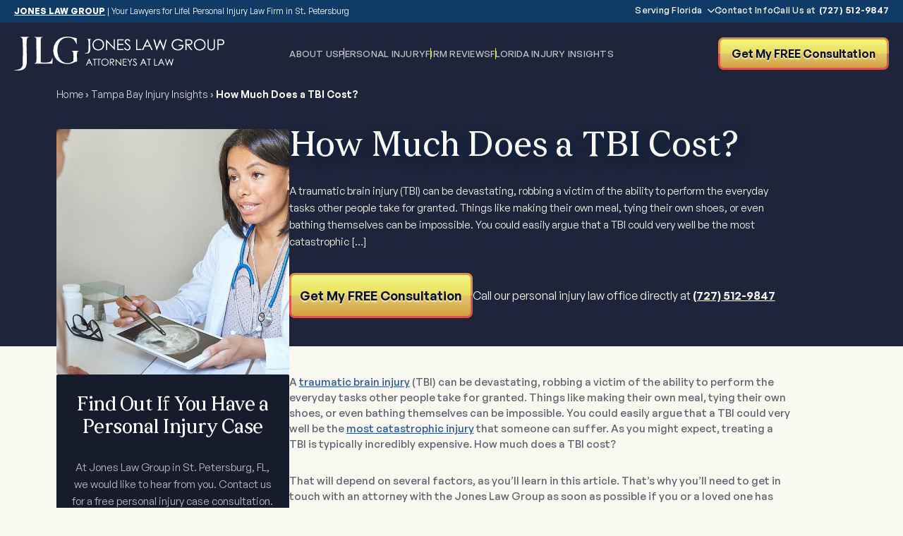

--- FILE ---
content_type: text/html; charset=UTF-8
request_url: https://jlgtampabay.com/catastrophic-injuries/how-much-does-a-tbi-cost/
body_size: 21525
content:
    <!doctype html>
    <html lang="en-US" prefix="og: https://ogp.me/ns#">

    <head>
        <meta charset="UTF-8">
        <meta name="viewport" content="width=device-width, initial-scale=1">
                    <link rel='stylesheet' href='https://jlgtampabay.com/wp-content/plugins/breakdance/plugin/themeless/normalize.min.css'>                
<!-- Search Engine Optimization by Rank Math - https://rankmath.com/ -->
<title>How Much Does a TBI Cost?</title>
<meta name="description" content="A traumatic brain injury (TBI) can be devastating, robbing a victim of the ability to perform the everyday tasks other people take for granted. Things like"/>
<meta name="robots" content="follow, index, max-snippet:-1, max-video-preview:-1, max-image-preview:large"/>
<link rel="canonical" href="https://jlgtampabay.com/catastrophic-injuries/how-much-does-a-tbi-cost/" />
<meta property="og:locale" content="en_US" />
<meta property="og:type" content="article" />
<meta property="og:title" content="How Much Does a TBI Cost?" />
<meta property="og:description" content="A traumatic brain injury (TBI) can be devastating, robbing a victim of the ability to perform the everyday tasks other people take for granted. Things like" />
<meta property="og:url" content="https://jlgtampabay.com/catastrophic-injuries/how-much-does-a-tbi-cost/" />
<meta property="og:site_name" content="Jones Law Group - Your Lawyers for Life" />
<meta property="article:publisher" content="https://www.facebook.com/bobbyjoneslaw" />
<meta property="article:section" content="Catastrophic Injuries" />
<meta property="og:updated_time" content="2024-09-17T03:28:24+00:00" />
<meta property="og:image" content="https://jlgtampabay.com/wp-content/uploads/2023/09/How-Much-Do-TBIs-Cost-Jones-Law-Group-Tampa-Clearwater-Florida-Personal-Injury-Attorneys.jpg" />
<meta property="og:image:secure_url" content="https://jlgtampabay.com/wp-content/uploads/2023/09/How-Much-Do-TBIs-Cost-Jones-Law-Group-Tampa-Clearwater-Florida-Personal-Injury-Attorneys.jpg" />
<meta property="og:image:width" content="900" />
<meta property="og:image:height" content="600" />
<meta property="og:image:alt" content="Doctor Discussing MRI report" />
<meta property="og:image:type" content="image/jpeg" />
<meta property="article:published_time" content="2022-10-07T17:47:00+00:00" />
<meta property="article:modified_time" content="2024-09-17T03:28:24+00:00" />
<meta name="twitter:card" content="summary_large_image" />
<meta name="twitter:title" content="How Much Does a TBI Cost?" />
<meta name="twitter:description" content="A traumatic brain injury (TBI) can be devastating, robbing a victim of the ability to perform the everyday tasks other people take for granted. Things like" />
<meta name="twitter:site" content="@JonesLawGroup1" />
<meta name="twitter:creator" content="@JonesLawGroup1" />
<meta name="twitter:image" content="https://jlgtampabay.com/wp-content/uploads/2023/09/How-Much-Do-TBIs-Cost-Jones-Law-Group-Tampa-Clearwater-Florida-Personal-Injury-Attorneys.jpg" />
<meta name="twitter:label1" content="Written by" />
<meta name="twitter:data1" content="Bobby Jones, Esq." />
<meta name="twitter:label2" content="Time to read" />
<meta name="twitter:data2" content="5 minutes" />
<script type="application/ld+json" class="rank-math-schema">{"@context":"https://schema.org","@graph":[{"@type":"Organization","@id":"https://jlgtampabay.com/#organization","name":"Jones Law Group","url":"https://jlgtampabay.com","sameAs":["https://www.facebook.com/bobbyjoneslaw","https://twitter.com/JonesLawGroup1"],"logo":{"@type":"ImageObject","@id":"https://jlgtampabay.com/#logo","url":"https://jlgtampabay.com/wp-content/uploads/2025/10/jlg-logo-for-google.png","contentUrl":"https://jlgtampabay.com/wp-content/uploads/2025/10/jlg-logo-for-google.png","caption":"Jones Law Group - Your Lawyers for Life","inLanguage":"en-US","width":"200","height":"200"}},{"@type":"WebSite","@id":"https://jlgtampabay.com/#website","url":"https://jlgtampabay.com","name":"Jones Law Group - Your Lawyers for Life","alternateName":"JLG Injury Lawyers","publisher":{"@id":"https://jlgtampabay.com/#organization"},"inLanguage":"en-US"},{"@type":"ImageObject","@id":"https://jlgtampabay.com/wp-content/uploads/2023/09/How-Much-Do-TBIs-Cost-Jones-Law-Group-Tampa-Clearwater-Florida-Personal-Injury-Attorneys.jpg","url":"https://jlgtampabay.com/wp-content/uploads/2023/09/How-Much-Do-TBIs-Cost-Jones-Law-Group-Tampa-Clearwater-Florida-Personal-Injury-Attorneys.jpg","width":"900","height":"600","caption":"Doctor Discussing MRI report","inLanguage":"en-US"},{"@type":"BreadcrumbList","@id":"https://jlgtampabay.com/catastrophic-injuries/how-much-does-a-tbi-cost/#breadcrumb","itemListElement":[{"@type":"ListItem","position":"1","item":{"@id":"https://jlgtampabay.com","name":"Home"}},{"@type":"ListItem","position":"2","item":{"@id":"https://jlgtampabay.com/tampa-personal-injury-insights/","name":"Tampa Bay Injury Insights"}},{"@type":"ListItem","position":"3","item":{"@id":"https://jlgtampabay.com/catastrophic-injuries/how-much-does-a-tbi-cost/","name":"How Much Does a TBI Cost?"}}]},{"@type":"WebPage","@id":"https://jlgtampabay.com/catastrophic-injuries/how-much-does-a-tbi-cost/#webpage","url":"https://jlgtampabay.com/catastrophic-injuries/how-much-does-a-tbi-cost/","name":"How Much Does a TBI Cost?","datePublished":"2022-10-07T17:47:00+00:00","dateModified":"2024-09-17T03:28:24+00:00","isPartOf":{"@id":"https://jlgtampabay.com/#website"},"primaryImageOfPage":{"@id":"https://jlgtampabay.com/wp-content/uploads/2023/09/How-Much-Do-TBIs-Cost-Jones-Law-Group-Tampa-Clearwater-Florida-Personal-Injury-Attorneys.jpg"},"inLanguage":"en-US","breadcrumb":{"@id":"https://jlgtampabay.com/catastrophic-injuries/how-much-does-a-tbi-cost/#breadcrumb"}},{"@type":"Person","@id":"https://jlgtampabay.com/catastrophic-injuries/how-much-does-a-tbi-cost/#author","name":"Bobby Jones, Esq.","image":{"@type":"ImageObject","@id":"https://secure.gravatar.com/avatar/092bc1ecd544fce479272064161976db57b1d436c8457453704f58a460337463?s=96&amp;d=mm&amp;r=g","url":"https://secure.gravatar.com/avatar/092bc1ecd544fce479272064161976db57b1d436c8457453704f58a460337463?s=96&amp;d=mm&amp;r=g","caption":"Bobby Jones, Esq.","inLanguage":"en-US"},"worksFor":{"@id":"https://jlgtampabay.com/#organization"}},{"@type":"BlogPosting","headline":"How Much Does a TBI Cost?","datePublished":"2022-10-07T17:47:00+00:00","dateModified":"2024-09-17T03:28:24+00:00","author":{"@id":"https://jlgtampabay.com/catastrophic-injuries/how-much-does-a-tbi-cost/#author","name":"Bobby Jones, Esq."},"publisher":{"@id":"https://jlgtampabay.com/#organization"},"description":"A traumatic brain injury (TBI) can be devastating, robbing a victim of the ability to perform the everyday tasks other people take for granted. Things like","name":"How Much Does a TBI Cost?","@id":"https://jlgtampabay.com/catastrophic-injuries/how-much-does-a-tbi-cost/#richSnippet","isPartOf":{"@id":"https://jlgtampabay.com/catastrophic-injuries/how-much-does-a-tbi-cost/#webpage"},"image":{"@id":"https://jlgtampabay.com/wp-content/uploads/2023/09/How-Much-Do-TBIs-Cost-Jones-Law-Group-Tampa-Clearwater-Florida-Personal-Injury-Attorneys.jpg"},"inLanguage":"en-US","mainEntityOfPage":{"@id":"https://jlgtampabay.com/catastrophic-injuries/how-much-does-a-tbi-cost/#webpage"}}]}</script>
<!-- /Rank Math WordPress SEO plugin -->

<link rel="alternate" title="oEmbed (JSON)" type="application/json+oembed" href="https://jlgtampabay.com/wp-json/oembed/1.0/embed?url=https%3A%2F%2Fjlgtampabay.com%2Fcatastrophic-injuries%2Fhow-much-does-a-tbi-cost%2F" />
<link rel="alternate" title="oEmbed (XML)" type="text/xml+oembed" href="https://jlgtampabay.com/wp-json/oembed/1.0/embed?url=https%3A%2F%2Fjlgtampabay.com%2Fcatastrophic-injuries%2Fhow-much-does-a-tbi-cost%2F&#038;format=xml" />
		<style>
			.lazyload,
			.lazyloading {
				max-width: 100%;
			}
		</style>
		<style id='wp-img-auto-sizes-contain-inline-css' type='text/css'>
img:is([sizes=auto i],[sizes^="auto," i]){contain-intrinsic-size:3000px 1500px}
/*# sourceURL=wp-img-auto-sizes-contain-inline-css */
</style>
<style id='wp-block-paragraph-inline-css' type='text/css'>
.is-small-text{font-size:.875em}.is-regular-text{font-size:1em}.is-large-text{font-size:2.25em}.is-larger-text{font-size:3em}.has-drop-cap:not(:focus):first-letter{float:left;font-size:8.4em;font-style:normal;font-weight:100;line-height:.68;margin:.05em .1em 0 0;text-transform:uppercase}body.rtl .has-drop-cap:not(:focus):first-letter{float:none;margin-left:.1em}p.has-drop-cap.has-background{overflow:hidden}:root :where(p.has-background){padding:1.25em 2.375em}:where(p.has-text-color:not(.has-link-color)) a{color:inherit}p.has-text-align-left[style*="writing-mode:vertical-lr"],p.has-text-align-right[style*="writing-mode:vertical-rl"]{rotate:180deg}
/*# sourceURL=https://jlgtampabay.com/wp-includes/blocks/paragraph/style.min.css */
</style>
<style id='wp-block-heading-inline-css' type='text/css'>
h1:where(.wp-block-heading).has-background,h2:where(.wp-block-heading).has-background,h3:where(.wp-block-heading).has-background,h4:where(.wp-block-heading).has-background,h5:where(.wp-block-heading).has-background,h6:where(.wp-block-heading).has-background{padding:1.25em 2.375em}h1.has-text-align-left[style*=writing-mode]:where([style*=vertical-lr]),h1.has-text-align-right[style*=writing-mode]:where([style*=vertical-rl]),h2.has-text-align-left[style*=writing-mode]:where([style*=vertical-lr]),h2.has-text-align-right[style*=writing-mode]:where([style*=vertical-rl]),h3.has-text-align-left[style*=writing-mode]:where([style*=vertical-lr]),h3.has-text-align-right[style*=writing-mode]:where([style*=vertical-rl]),h4.has-text-align-left[style*=writing-mode]:where([style*=vertical-lr]),h4.has-text-align-right[style*=writing-mode]:where([style*=vertical-rl]),h5.has-text-align-left[style*=writing-mode]:where([style*=vertical-lr]),h5.has-text-align-right[style*=writing-mode]:where([style*=vertical-rl]),h6.has-text-align-left[style*=writing-mode]:where([style*=vertical-lr]),h6.has-text-align-right[style*=writing-mode]:where([style*=vertical-rl]){rotate:180deg}
/*# sourceURL=https://jlgtampabay.com/wp-includes/blocks/heading/style.min.css */
</style>
<style id='wp-block-list-inline-css' type='text/css'>
ol,ul{box-sizing:border-box}:root :where(.wp-block-list.has-background){padding:1.25em 2.375em}
/*# sourceURL=https://jlgtampabay.com/wp-includes/blocks/list/style.min.css */
</style>
<style id='wp-block-library-inline-css' type='text/css'>
:root{--wp-block-synced-color:#7a00df;--wp-block-synced-color--rgb:122,0,223;--wp-bound-block-color:var(--wp-block-synced-color);--wp-editor-canvas-background:#ddd;--wp-admin-theme-color:#007cba;--wp-admin-theme-color--rgb:0,124,186;--wp-admin-theme-color-darker-10:#006ba1;--wp-admin-theme-color-darker-10--rgb:0,107,160.5;--wp-admin-theme-color-darker-20:#005a87;--wp-admin-theme-color-darker-20--rgb:0,90,135;--wp-admin-border-width-focus:2px}@media (min-resolution:192dpi){:root{--wp-admin-border-width-focus:1.5px}}.wp-element-button{cursor:pointer}:root .has-very-light-gray-background-color{background-color:#eee}:root .has-very-dark-gray-background-color{background-color:#313131}:root .has-very-light-gray-color{color:#eee}:root .has-very-dark-gray-color{color:#313131}:root .has-vivid-green-cyan-to-vivid-cyan-blue-gradient-background{background:linear-gradient(135deg,#00d084,#0693e3)}:root .has-purple-crush-gradient-background{background:linear-gradient(135deg,#34e2e4,#4721fb 50%,#ab1dfe)}:root .has-hazy-dawn-gradient-background{background:linear-gradient(135deg,#faaca8,#dad0ec)}:root .has-subdued-olive-gradient-background{background:linear-gradient(135deg,#fafae1,#67a671)}:root .has-atomic-cream-gradient-background{background:linear-gradient(135deg,#fdd79a,#004a59)}:root .has-nightshade-gradient-background{background:linear-gradient(135deg,#330968,#31cdcf)}:root .has-midnight-gradient-background{background:linear-gradient(135deg,#020381,#2874fc)}:root{--wp--preset--font-size--normal:16px;--wp--preset--font-size--huge:42px}.has-regular-font-size{font-size:1em}.has-larger-font-size{font-size:2.625em}.has-normal-font-size{font-size:var(--wp--preset--font-size--normal)}.has-huge-font-size{font-size:var(--wp--preset--font-size--huge)}.has-text-align-center{text-align:center}.has-text-align-left{text-align:left}.has-text-align-right{text-align:right}.has-fit-text{white-space:nowrap!important}#end-resizable-editor-section{display:none}.aligncenter{clear:both}.items-justified-left{justify-content:flex-start}.items-justified-center{justify-content:center}.items-justified-right{justify-content:flex-end}.items-justified-space-between{justify-content:space-between}.screen-reader-text{border:0;clip-path:inset(50%);height:1px;margin:-1px;overflow:hidden;padding:0;position:absolute;width:1px;word-wrap:normal!important}.screen-reader-text:focus{background-color:#ddd;clip-path:none;color:#444;display:block;font-size:1em;height:auto;left:5px;line-height:normal;padding:15px 23px 14px;text-decoration:none;top:5px;width:auto;z-index:100000}html :where(.has-border-color){border-style:solid}html :where([style*=border-top-color]){border-top-style:solid}html :where([style*=border-right-color]){border-right-style:solid}html :where([style*=border-bottom-color]){border-bottom-style:solid}html :where([style*=border-left-color]){border-left-style:solid}html :where([style*=border-width]){border-style:solid}html :where([style*=border-top-width]){border-top-style:solid}html :where([style*=border-right-width]){border-right-style:solid}html :where([style*=border-bottom-width]){border-bottom-style:solid}html :where([style*=border-left-width]){border-left-style:solid}html :where(img[class*=wp-image-]){height:auto;max-width:100%}:where(figure){margin:0 0 1em}html :where(.is-position-sticky){--wp-admin--admin-bar--position-offset:var(--wp-admin--admin-bar--height,0px)}@media screen and (max-width:600px){html :where(.is-position-sticky){--wp-admin--admin-bar--position-offset:0px}}
/*# sourceURL=/wp-includes/css/dist/block-library/common.min.css */
</style>
<style id='classic-theme-styles-inline-css' type='text/css'>
/*! This file is auto-generated */
.wp-block-button__link{color:#fff;background-color:#32373c;border-radius:9999px;box-shadow:none;text-decoration:none;padding:calc(.667em + 2px) calc(1.333em + 2px);font-size:1.125em}.wp-block-file__button{background:#32373c;color:#fff;text-decoration:none}
/*# sourceURL=/wp-includes/css/classic-themes.min.css */
</style>
<link rel="https://api.w.org/" href="https://jlgtampabay.com/wp-json/" /><link rel="alternate" title="JSON" type="application/json" href="https://jlgtampabay.com/wp-json/wp/v2/posts/13790" /><link rel="EditURI" type="application/rsd+xml" title="RSD" href="https://jlgtampabay.com/xmlrpc.php?rsd" />
<meta name="generator" content="WordPress 6.9" />
<link rel='shortlink' href='https://jlgtampabay.com/?p=13790' />
		<script>
			document.documentElement.className = document.documentElement.className.replace('no-js', 'js');
		</script>
				<style>
			.no-js img.lazyload {
				display: none;
			}

			figure.wp-block-image img.lazyloading {
				min-width: 150px;
			}

			.lazyload,
			.lazyloading {
				--smush-placeholder-width: 100px;
				--smush-placeholder-aspect-ratio: 1/1;
				width: var(--smush-image-width, var(--smush-placeholder-width)) !important;
				aspect-ratio: var(--smush-image-aspect-ratio, var(--smush-placeholder-aspect-ratio)) !important;
			}

						.lazyload {
				opacity: 0;
			}

			.lazyloading {
				border: 0 !important;
				opacity: 1;
				background: rgba(255, 255, 255, 0) url('https://jlgtampabay.com/wp-content/plugins/wp-smushit/app/assets/images/smush-lazyloader-2.gif') no-repeat center !important;
				background-size: 16px auto !important;
				min-width: 16px;
			}

					</style>
		<link rel="icon" href="https://jlgtampabay.com/wp-content/uploads/2023/09/cropped-JLG-icon-for-website-32x32.png" sizes="32x32" />
<link rel="icon" href="https://jlgtampabay.com/wp-content/uploads/2023/09/cropped-JLG-icon-for-website-192x192.png" sizes="192x192" />
<link rel="apple-touch-icon" href="https://jlgtampabay.com/wp-content/uploads/2023/09/cropped-JLG-icon-for-website-180x180.png" />
<meta name="msapplication-TileImage" content="https://jlgtampabay.com/wp-content/uploads/2023/09/cropped-JLG-icon-for-website-270x270.png" />
<!-- [HEADER ASSETS] -->


<link rel="stylesheet" href="https://jlgtampabay.com/wp-content/uploads/breakdance/font_styles/custom_font_general_sans.css?v=438e6df0a874ecf1182b90f23ee8ce51&bd_ver=2.5.1" />
<link rel="stylesheet" href="https://jlgtampabay.com/wp-content/uploads/breakdance/font_styles/custom_font_sfizia.css?v=ea98dc00dd3f6de6550b4c71d6a78b71&bd_ver=2.5.1" />
<link rel="stylesheet" href="https://jlgtampabay.com/wp-content/plugins/breakdance/subplugins/breakdance-elements/dependencies-files/breakdance-fancy-background@1/fancy-background.css?bd_ver=2.5.1" />
<link rel="stylesheet" href="https://jlgtampabay.com/wp-content/plugins/breakdance/subplugins/breakdance-elements/dependencies-files/breakdance-posts@1/posts.css?bd_ver=2.5.1" />
<link rel="stylesheet" href="https://jlgtampabay.com/wp-content/plugins/breakdance/subplugins/breakdance-elements/dependencies-files/awesome-menu@1/awesome-menu.css?bd_ver=2.5.1" />
<link rel="stylesheet" href="https://jlgtampabay.com/wp-content/plugins/breakdance/subplugins/breakdance-elements/dependencies-files/popups@1/popups.css?bd_ver=2.5.1" />
<link rel="stylesheet" href="https://jlgtampabay.com/wp-content/plugins/breakdance/subplugins/breakdance-elements/dependencies-files/awesome-form@1/css/form.css?bd_ver=2.5.1" />

<link rel="stylesheet" href="https://jlgtampabay.com/wp-content/uploads/breakdance/css/post-41215-defaults.css?v=ce0659cde26906ae62671ab480a40927" />

<link rel="stylesheet" href="https://jlgtampabay.com/wp-content/uploads/breakdance/css/post-40109-defaults.css?v=3cd1e4fe2517552fcfd9308179f76b14" />

<link rel="stylesheet" href="https://jlgtampabay.com/wp-content/uploads/breakdance/css/post-40817-defaults.css?v=e02b283adfbd47e322d90680179b17ee" />

<link rel="stylesheet" href="https://jlgtampabay.com/wp-content/uploads/breakdance/css/post-41169-defaults.css?v=d3e0f3f48c7936f3aaf9faab2a7d5abb" />

<link rel="stylesheet" href="https://jlgtampabay.com/wp-content/uploads/breakdance/css/post-39989-defaults.css?v=a0c1aff8a3d1e1e46cab9b12aa7dff2a" />

<link rel="stylesheet" href="https://jlgtampabay.com/wp-content/uploads/breakdance/css/post-40240-defaults.css?v=3ed76cd8b7bc11058b1c3d9b050c73cd" />

<link rel="stylesheet" href="https://jlgtampabay.com/wp-content/uploads/breakdance/css/post-40244-defaults.css?v=3cd1e4fe2517552fcfd9308179f76b14" />

<link rel="stylesheet" href="https://jlgtampabay.com/wp-content/uploads/breakdance/css/post-41425-defaults.css?v=0bf80150db17a4551b65a8abd7422437" />

<link rel="stylesheet" href="https://jlgtampabay.com/wp-content/uploads/breakdance/css/global-settings.css?v=f43fbebbfe81987dbb5ed95317e333cf" />

<link rel="stylesheet" href="https://jlgtampabay.com/wp-content/uploads/breakdance/css/presets.css?v=3717922d200dec71ba13dd61282514c6" />



<link rel="stylesheet" href="https://jlgtampabay.com/wp-content/uploads/breakdance/css/selectors.css?v=1bef461febfd74e41d8207dc710b3e62" />





<link rel="stylesheet" href="https://jlgtampabay.com/wp-content/uploads/breakdance/css/post-41215.css?v=e3886b78c5644f61fb31529ef9c6a807" />

<link rel="stylesheet" href="https://jlgtampabay.com/wp-content/uploads/breakdance/css/post-40109.css?v=993e0129cb29e857c67fcb5fbf4ea71d" />

<link rel="stylesheet" href="https://jlgtampabay.com/wp-content/uploads/breakdance/css/post-40817.css?v=e5b5e233486afc1e265fadad87c43ec3" />

<link rel="stylesheet" href="https://jlgtampabay.com/wp-content/uploads/breakdance/css/post-41169.css?v=db28e78e770b9245ef941d2bceb650d9" />

<link rel="stylesheet" href="https://jlgtampabay.com/wp-content/uploads/breakdance/css/post-39989.css?v=83d89f9c024ab2fedb15997f5ec20b1d" />

<link rel="stylesheet" href="https://jlgtampabay.com/wp-content/uploads/breakdance/css/post-40240.css?v=ead5537957c6d58c9eb32e4b9bc008c0" />

<link rel="stylesheet" href="https://jlgtampabay.com/wp-content/uploads/breakdance/css/post-40244.css?v=6e75f17939f9273ec861b44ecf338a30" />

<link rel="stylesheet" href="https://jlgtampabay.com/wp-content/uploads/breakdance/css/post-41425.css?v=e448939a596ae85d160abe16ae83ea80" />
<!-- [/EOF HEADER ASSETS] --><style>
:root { --cubic-bezier: cubic-bezier(.36,.01,.46,.98); }
</style>

<!-- Google tag (gtag.js) -->
<script async src="https://www.googletagmanager.com/gtag/js?id=G-0CCFCXGTEE"></script>
<script>
  window.dataLayer = window.dataLayer || [];
  function gtag(){dataLayer.push(arguments);}
  gtag('js', new Date());

  gtag('config', 'G-0CCFCXGTEE');
</script>    </head>
    
    <body class="wp-singular post-template-default single single-post postid-13790 single-format-standard wp-custom-logo wp-theme-breakdance-zero breakdance">
        <svg class="breakdance-global-gradients-sprite" aria-hidden="true"><linearGradient x1="0.5" y1="1" x2="0.5" y2="0" id="bde-palette-yellow-button-gradient-b33ae0ca-761b-4fb5-9142-aa64d4974989-gradient-2"><stop stop-opacity="1" stop-color="#d3a13d" offset="0.005128205128205127"></stop><stop stop-opacity="1" stop-color="#f0f2b0" offset="1"></stop></linearGradient><linearGradient x1="0.5" y1="1" x2="0.5" y2="0" id="bde-palette-dark-blue-d08f17d8-e496-46af-b565-4b3bef0799fe-gradient-9"><stop stop-opacity="1" stop-color="var(--bde-headings-color)" offset="0.02051282051282051"></stop><stop stop-opacity="0" stop-color="#08102a" offset="0.4102564102564103"></stop></linearGradient><linearGradient x1="0.7228454742736155" y1="1" x2="0.2771545257263845" y2="0" id="bde-palette-text-687b0ec5-1c34-4383-8e61-67ed2de57a0f-gradient-11"><stop stop-opacity="1" stop-color="#c74040" offset="0.23076923076923075"></stop><stop stop-opacity="1" stop-color="#dfef73" offset="1"></stop></linearGradient><linearGradient x1="1" y1="0.2886751345948128" x2="0" y2="0.7113248654051871" id="bde-palette-text-gold-7fe85bf6-445e-42de-917e-582821589993-gradient-11"><stop stop-opacity="1" stop-color="#ecd37a" offset="0"></stop><stop stop-opacity="1" stop-color="#f9f5e5" offset="0.9948717948717949"></stop></linearGradient><linearGradient x1="0.7228454742736155" y1="1" x2="0.2771545257263845" y2="0" id="bde-palette-text-blue-05cbb6ef-0d41-40b6-af48-fed68032f253-gradient-11"><stop stop-opacity="1" stop-color="#c74040" offset="0.23076923076923075"></stop><stop stop-opacity="1" stop-color="#2b5298" offset="1"></stop></linearGradient><radialGradient id="bde-palette-blue-radial-gradient-c2ded7c5-3d5f-4c2f-b69d-f786795e9b45-gradient-13"><stop stop-opacity="0.58" stop-color="#021c73" offset="0"></stop><stop stop-opacity="0" stop-color="#021c73" offset="0.5948717948717949"></stop></radialGradient><linearGradient x1="0.5" y1="1" x2="0.5" y2="0" id="bde-palette-bottom-of-box-15832095-e070-4479-b79f-28564b614884-gradient-13"><stop stop-opacity="1" stop-color="var(--bde-headings-color)" offset="0.02051282051282051"></stop><stop stop-opacity="0" stop-color="#08102a" offset="0.4102564102564103"></stop></linearGradient></svg>    <section class="bde-section-39989-102 bde-section">
  
  
	



<div class="section-container"><div class="bde-rich-text-39989-110 bde-rich-text breakdance-rich-text-styles">
<p><a href="https://jlgtampabay.com/about-us/" data-wplink-url-error="true"><strong>JONES LAW GROUP</strong></a><span class="--hide-pipe"> | </span>Your Lawyers for Life! Personal Injury Law Firm in St. Petersburg</p>
</div><div class="bde-wp-menu-39989-106 bde-wp-menu">


      
        
    <nav class="breakdance-menu breakdance-menu--collapse  breakdance-menu--active-styles breakdance-menu--active-underline  ">
    <button class="breakdance-menu-toggle breakdance-menu-toggle--squeeze" type="button" aria-label="Open Menu" aria-expanded="false" aria-controls="menu-106">
                  <span class="breakdance-menu-toggle-icon">
            <span class="breakdance-menu-toggle-lines"></span>
          </span>
            </button>
    
  <ul class="breakdance-menu-list" id="menu-106">
              
  
    <li id="menu-item-40008" class="menu-item menu-item-type-post_type menu-item-object-page menu-item-has-children menu-item-40008 breakdance-menu-item breakdance-dropdown breakdance-dropdown--wp breakdance-dropdown--with-link"><div class="breakdance-dropdown-toggle"><a href="https://jlgtampabay.com/florida-best-personal-injury-locations/" class="breakdance-menu-link" aria-expanded="false">Serving Florida</a><button class="breakdance-menu-link-arrow" type="button" aria-expanded="false" aria-label="Serving Florida Submenu"></button></div><div class="breakdance-dropdown-floater" aria-hidden="true">
  <div class="breakdance-dropdown-body">
    <div class="breakdance-dropdown-section">
<ul class="breakdance-dropdown-links">
	<li id="menu-item-42198" class="menu-item menu-item-type-post_type menu-item-object-page menu-item-42198 breakdance-dropdown-item"><a href="https://jlgtampabay.com/st-petersburg-car-accident-lawyer/" class="breakdance-dropdown-link"><span class="breakdance-dropdown-link__text">St Petersburg Car Accident Lawyer</span></a></li>
	<li id="menu-item-41405" class="menu-item menu-item-type-post_type menu-item-object-page menu-item-41405 breakdance-dropdown-item"><a href="https://jlgtampabay.com/st-petersburg-personal-injury-attorneys/" class="breakdance-dropdown-link"><span class="breakdance-dropdown-link__text">St. Petersburg Personal Injury Attorneys</span></a></li>
	<li id="menu-item-41414" class="menu-item menu-item-type-post_type menu-item-object-page menu-item-41414 breakdance-dropdown-item"><a href="https://jlgtampabay.com/practice-areas/broadwater-personal-injury-lawyers/car-accident/" class="breakdance-dropdown-link"><span class="breakdance-dropdown-link__text">Broadwater Car Accident Lawyers</span></a></li>
	<li id="menu-item-41412" class="menu-item menu-item-type-post_type menu-item-object-page menu-item-41412 breakdance-dropdown-item"><a href="https://jlgtampabay.com/practice-areas/gulfport-personal-injury/" class="breakdance-dropdown-link"><span class="breakdance-dropdown-link__text">Gulfport Personal Injury Lawyers</span></a></li>
	<li id="menu-item-41407" class="menu-item menu-item-type-post_type menu-item-object-page menu-item-41407 breakdance-dropdown-item"><a href="https://jlgtampabay.com/lealman-personal-injury-lawyers/" class="breakdance-dropdown-link"><span class="breakdance-dropdown-link__text">Lealman Personal Injury Accident Lawyers</span></a></li>
	<li id="menu-item-41411" class="menu-item menu-item-type-post_type menu-item-object-page menu-item-41411 breakdance-dropdown-item"><a href="https://jlgtampabay.com/practice-areas/kenneth-city-personal-injury-lawyers/" class="breakdance-dropdown-link"><span class="breakdance-dropdown-link__text">Kenneth City Personal Injury Lawyers</span></a></li>
	<li id="menu-item-41410" class="menu-item menu-item-type-post_type menu-item-object-page menu-item-41410 breakdance-dropdown-item"><a href="https://jlgtampabay.com/practice-areas/largo-personal-injury/" class="breakdance-dropdown-link"><span class="breakdance-dropdown-link__text">Largo Personal Injury Attorneys</span></a></li>
	<li id="menu-item-41415" class="menu-item menu-item-type-post_type menu-item-object-page menu-item-41415 breakdance-dropdown-item"><a href="https://jlgtampabay.com/practice-areas/madeira-beach-personal-injury/" class="breakdance-dropdown-link"><span class="breakdance-dropdown-link__text">Madeira Beach Personal Injury Attorneys</span></a></li>
	<li id="menu-item-41670" class="menu-item menu-item-type-post_type menu-item-object-page menu-item-41670 breakdance-dropdown-item"><a href="https://jlgtampabay.com/locations/orlando-fl/" class="breakdance-dropdown-link"><span class="breakdance-dropdown-link__text">Orlando, FL</span></a></li>
	<li id="menu-item-41408" class="menu-item menu-item-type-post_type menu-item-object-page menu-item-41408 breakdance-dropdown-item"><a href="https://jlgtampabay.com/magnolia-heights-personal-injury-lawyers/" class="breakdance-dropdown-link"><span class="breakdance-dropdown-link__text">Magnolia Heights Personal Injury Accident Lawyers</span></a></li>
	<li id="menu-item-41409" class="menu-item menu-item-type-post_type menu-item-object-page menu-item-41409 breakdance-dropdown-item"><a href="https://jlgtampabay.com/practice-areas/pinellas-park-personal-injury-attorneys/" class="breakdance-dropdown-link"><span class="breakdance-dropdown-link__text">Pinellas Park Personal Injury Attorneys</span></a></li>
</ul>
    </div>
  </div>
</div></li>
<li id="menu-item-41552" class="menu-item menu-item-type-post_type menu-item-object-page menu-item-41552 breakdance-menu-item"><a href="https://jlgtampabay.com/contact/" class="breakdance-menu-link">Contact Info</a></li>
<li id="menu-item-40012" class="menu-item menu-item-type-custom menu-item-object-custom menu-item-40012 breakdance-menu-item"><a href="tel:+1%207275711333" class="breakdance-menu-link">Call Us at  <span class="phone">(727) 571-1333</span></a></li>

  </ul>
  </nav>


</div></div>
</section><header class="bde-header-builder-39989-100 bde-header-builder bde-header-builder--sticky bde-header-builder--sticky-scroll-slide" data-sticky-scroll-hide-after="100" data-sticky-reveal-on-scroll-up="yes">

<div class="bde-header-builder__container"><a class="bde-container-link-39989-104 bde-container-link breakdance-link" href="/" target="_self" data-type="url">
  
  
	



<img class="bde-image2-39989-103 bde-image2 lazyload" data-src="https://jlgtampabay.com/wp-content/uploads/2025/10/jones-law-group-logo-st-petersburg-florida.svg" alt="Jones Law Group logo, Personal Injury Lawyer in St Petersburg Florida" src="[data-uri]"><img class="bde-image2-39989-121 bde-image2 lazyload" data-src="https://jlgtampabay.com/wp-content/uploads/2025/10/jlg-attorney-lawyer-logo.svg" alt="jones law group attorney lawyer logo" src="[data-uri]">

</a><div class="bde-div-39989-119 bde-div">
  
  
	



<div class="bde-div-39989-120 bde-div">
  
  
	



<div class="bde-wp-menu-39989-111 bde-wp-menu">


      
        
    <nav class="breakdance-menu breakdance-menu--collapse   hide-arrows-on-desktop ">
    <button class="breakdance-menu-toggle breakdance-menu-toggle--emphatic" type="button" aria-label="Open Menu" aria-expanded="false" aria-controls="menu-111">
                  <span class="breakdance-menu-toggle-icon">
            <span class="breakdance-menu-toggle-lines"></span>
          </span>
            </button>
    
  <ul class="breakdance-menu-list" id="menu-111">
              
  
    <li id="menu-item-13547" class="menu-item menu-item-type-post_type menu-item-object-page menu-item-13547 breakdance-menu-item"><a href="https://jlgtampabay.com/about-us/" class="breakdance-menu-link">About Us</a></li>
<li id="menu-item-40736" class="menu-item menu-item-type-post_type menu-item-object-page menu-item-has-children menu-item-40736 breakdance-menu-item breakdance-dropdown breakdance-dropdown--wp breakdance-dropdown--with-link"><div class="breakdance-dropdown-toggle"><a href="https://jlgtampabay.com/personal-injury-services/" class="breakdance-menu-link" aria-expanded="false">Personal Injury</a><button class="breakdance-menu-link-arrow" type="button" aria-expanded="false" aria-label="Personal Injury Submenu"></button></div><div class="breakdance-dropdown-floater" aria-hidden="true">
  <div class="breakdance-dropdown-body">
    <div class="breakdance-dropdown-section">
<ul class="breakdance-dropdown-links">
	<li id="menu-item-40743" class="menu-item menu-item-type-post_type menu-item-object-page menu-item-40743 breakdance-dropdown-item"><a href="https://jlgtampabay.com/practice-areas/personal-injury-law/car-accident/" class="breakdance-dropdown-link"><span class="breakdance-dropdown-link__text">Car Accident Lawyer</span></a></li>
	<li id="menu-item-40740" class="menu-item menu-item-type-post_type menu-item-object-page menu-item-40740 breakdance-dropdown-item"><a href="https://jlgtampabay.com/practice-areas/personal-injury-law/slip-and-fall/" class="breakdance-dropdown-link"><span class="breakdance-dropdown-link__text">Slip and Fall Injuries</span></a></li>
	<li id="menu-item-40741" class="menu-item menu-item-type-post_type menu-item-object-page menu-item-40741 breakdance-dropdown-item"><a href="https://jlgtampabay.com/practice-areas/personal-injury-law/bicycle-pedestrian-accident/" class="breakdance-dropdown-link"><span class="breakdance-dropdown-link__text">Bicycle &amp; Pedestrian Accident</span></a></li>
	<li id="menu-item-40739" class="menu-item menu-item-type-post_type menu-item-object-page menu-item-40739 breakdance-dropdown-item"><a href="https://jlgtampabay.com/practice-areas/personal-injury-law/motorcycle-accidents/" class="breakdance-dropdown-link"><span class="breakdance-dropdown-link__text">Motorcycle Accidents</span></a></li>
	<li id="menu-item-40742" class="menu-item menu-item-type-post_type menu-item-object-page menu-item-40742 breakdance-dropdown-item"><a href="https://jlgtampabay.com/practice-areas/personal-injury-law/truck-accidents/" class="breakdance-dropdown-link"><span class="breakdance-dropdown-link__text">Truck Accidents</span></a></li>
	<li id="menu-item-40738" class="menu-item menu-item-type-post_type menu-item-object-page menu-item-40738 breakdance-dropdown-item"><a href="https://jlgtampabay.com/practice-areas/personal-injury-law/crush-injuries/" class="breakdance-dropdown-link"><span class="breakdance-dropdown-link__text">Crush Injuries</span></a></li>
	<li id="menu-item-40744" class="menu-item menu-item-type-post_type menu-item-object-page menu-item-40744 breakdance-dropdown-item"><a href="https://jlgtampabay.com/practice-areas/personal-injury-law/catastrophic-injuries/" class="breakdance-dropdown-link"><span class="breakdance-dropdown-link__text">Catastrophic Injuries</span></a></li>
</ul>
    </div>
  </div>
</div></li>
<li id="menu-item-41128" class="menu-item menu-item-type-post_type menu-item-object-page menu-item-41128 breakdance-menu-item"><a href="https://jlgtampabay.com/law-firm-reviews/" class="breakdance-menu-link">Firm Reviews</a></li>
<li id="menu-item-40856" class="menu-item menu-item-type-post_type menu-item-object-page current_page_parent menu-item-40856 breakdance-menu-item"><a href="https://jlgtampabay.com/tampa-personal-injury-insights/" class="breakdance-menu-link">Florida Injury Insights</a></li>

  </ul>
  </nav>


</div>
</div><div class="bde-div-39989-105 bde-div">
  
  
	



<a class="bde-container-link-39989-116 bde-container-link breakdance-link" href="#" target="_self" data-type="action" data-action="{&quot;type&quot;:&quot;popup&quot;,&quot;popupOptions&quot;:{&quot;popupId&quot;:&quot;41425&quot;,&quot;popupAction&quot;:&quot;open&quot;}}">
              
  
  
	



<div class="bde-text-39989-117 bde-text">
Get My FREE Consultation
</div><div class="bde-div-39989-118 bde-div button-shine">
  
  
	




</div>

</a>
</div>
</div></div>


</header><section class="bde-section-41215-100 bde-section">
  
  
	



<div class="section-container"><div class="bde-breadcrumbs-41215-103 bde-breadcrumbs">
<nav aria-label="breadcrumbs" class="rank-math-breadcrumb"><p><a href="https://jlgtampabay.com">Home</a><span class="separator"> › </span><a href="https://jlgtampabay.com/tampa-personal-injury-insights/">Tampa Bay Injury Insights</a><span class="separator"> › </span><span class="last">How Much Does a TBI Cost?</span></p></nav>
</div><div class="bde-columns-41215-116 bde-columns"><div class="bde-column-41215-117 bde-column">
  
  
	



<img class="bde-image2-41215-130 bde-image2 lazyload" data-src="https://jlgtampabay.com/wp-content/uploads/2023/09/How-Much-Do-TBIs-Cost-Jones-Law-Group-Tampa-Clearwater-Florida-Personal-Injury-Attorneys.jpg" alt="Doctor Discussing MRI report" data-srcset="https://jlgtampabay.com/wp-content/uploads/2023/09/How-Much-Do-TBIs-Cost-Jones-Law-Group-Tampa-Clearwater-Florida-Personal-Injury-Attorneys.jpg 900w, https://jlgtampabay.com/wp-content/uploads/2023/09/How-Much-Do-TBIs-Cost-Jones-Law-Group-Tampa-Clearwater-Florida-Personal-Injury-Attorneys-300x200.jpg 300w, https://jlgtampabay.com/wp-content/uploads/2023/09/How-Much-Do-TBIs-Cost-Jones-Law-Group-Tampa-Clearwater-Florida-Personal-Injury-Attorneys-768x512.jpg 768w" data-sizes="(max-width: 900px) 100vw, 900px" src="[data-uri]" style="--smush-placeholder-width: 900px; --smush-placeholder-aspect-ratio: 900/600;">
</div><div class="bde-column-41215-128 bde-column">
  
  
	



<h1 class="bde-heading-41215-109 bde-heading">
How Much Does a TBI Cost?
</h1><div class="bde-rich-text-41215-133 bde-rich-text breakdance-rich-text-styles">
<p>A traumatic brain injury (TBI) can be devastating, robbing a victim of the ability to perform the everyday tasks other people take for granted. Things like making their own meal, tying their own shoes, or even bathing themselves can be impossible. You could easily argue that a TBI could very well be the most catastrophic [&hellip;]</p>

</div><div class="bde-div-41215-112 bde-div">
  
  
	



<div class="bde-globalblock-41215-113 bde-globalblock">
<a class="bde-container-link-40109-106-40109-1 bde-container-link bde-container-link-40109-106 breakdance-link" href="#" target="_self" data-type="action" data-action="{&quot;type&quot;:&quot;popup&quot;,&quot;popupOptions&quot;:{&quot;popupId&quot;:&quot;41425&quot;,&quot;popupAction&quot;:&quot;open&quot;}}">
              
  
  
	



<div class="bde-text-40109-107-40109-1 bde-text cta-button-text-class bde-text-40109-107">
Get My FREE Consultation
</div><div class="bde-div-40109-108-40109-1 bde-div button-shine cta-button-overlay-class bde-div-40109-108">
  
  
	




</div>

</a>
</div><div class="bde-rich-text-41215-114 bde-rich-text breakdance-rich-text-styles">
<p>Call our personal injury law office directly at <a href="#">(727) 512-9847</a></p>
</div>
</div>
</div></div></div>
</section><section class="bde-section-41215-115 bde-section">
  
  
	



<div class="section-container"><div class="bde-columns-41215-165 bde-columns"><div class="bde-column-41215-166 bde-column">
  
  
	



<div class="bde-div-41215-167 bde-div">
  
  
	



<div class="bde-rich-text-41215-168 bde-rich-text breakdance-rich-text-styles">
<h3>Find Out If You Have a Personal Injury Case</h3>
<p>At Jones Law Group in St. Petersburg, FL, we would like to hear from you. Contact us for a free personal injury case consultation.</p>
</div><div class="bde-div-41215-169 bde-div">
  
  
	



<div class="bde-rich-text-41215-170 bde-rich-text breakdance-rich-text-styles">
<p>Call our personal injury law office at <a href="#">(727) 512-9847</a></p>
</div><div class="bde-globalblock-41215-171 bde-globalblock">
<a class="bde-container-link-40109-106-40109-2 bde-container-link bde-container-link-40109-106 breakdance-link" href="#" target="_self" data-type="action" data-action="{&quot;type&quot;:&quot;popup&quot;,&quot;popupOptions&quot;:{&quot;popupId&quot;:&quot;41425&quot;,&quot;popupAction&quot;:&quot;open&quot;}}">
              
  
  
	



<div class="bde-text-40109-107-40109-2 bde-text cta-button-text-class bde-text-40109-107">
Get My FREE Consultation
</div><div class="bde-div-40109-108-40109-2 bde-div button-shine cta-button-overlay-class bde-div-40109-108">
  
  
	




</div>

</a>
</div>
</div>
</div><div class="bde-div-41215-173 bde-div">
  
  
	



<div class="bde-rich-text-41215-174 bde-rich-text breakdance-rich-text-styles">
<h4>Florida Personal Injury Insights</h4>
<p>Get educated on the Florida's personal injury laws and more.</p>
</div><div class="bde-post-loop-41215-175 bde-post-loop">
<div class="bde-loop bde-loop- ee-posts ee-posts-">    <article class="bde-loop-item ee-post">
        <div class="bde-div-40817-103-39794-40817-1 bde-div bde-div-40817-103">
  
  
	



<a class="bde-container-link-40817-100-39794-40817-1 bde-container-link bde-container-link-40817-100 breakdance-link" href="https://jlgtampabay.com/car-accident/best-car-accident-lawyer-in-tampa-bay-how-to-get-the-compensation-you-deserve/" target="_self" data-type="url">
  
  
	



<img class="bde-image2-40817-102-39794-40817-1 bde-image2 bde-image2-40817-102 lazyload" data-src="https://jlgtampabay.com/wp-content/uploads/2025/08/best-car-accident-lawyer-tampa-bay-jones-law-group.jpg" alt="Best car accident lawyer in Tampa Bay at Jones Law Group helping a client" data-srcset="https://jlgtampabay.com/wp-content/uploads/2025/08/best-car-accident-lawyer-tampa-bay-jones-law-group.jpg 5304w, https://jlgtampabay.com/wp-content/uploads/2025/08/best-car-accident-lawyer-tampa-bay-jones-law-group-200x300.jpg 200w, https://jlgtampabay.com/wp-content/uploads/2025/08/best-car-accident-lawyer-tampa-bay-jones-law-group-683x1024.jpg 683w, https://jlgtampabay.com/wp-content/uploads/2025/08/best-car-accident-lawyer-tampa-bay-jones-law-group-768x1151.jpg 768w, https://jlgtampabay.com/wp-content/uploads/2025/08/best-car-accident-lawyer-tampa-bay-jones-law-group-1025x1536.jpg 1025w" data-sizes="(max-width: 5304px) 100vw, 5304px" src="[data-uri]" style="--smush-placeholder-width: 5304px; --smush-placeholder-aspect-ratio: 5304/7952;">

</a><div class="bde-div-40817-104-39794-40817-1 bde-div bde-div-40817-104">
  
  
	



<a class="bde-text-link-40817-101-39794-40817-1 bde-text-link bde-text-link-40817-101 breakdance-link" href="https://jlgtampabay.com/car-accident/best-car-accident-lawyer-in-tampa-bay-how-to-get-the-compensation-you-deserve/" target="_self" data-type="url">
  Best Car Accident Lawyer in Tampa Bay: How to Get the Compensation You Deserve

</a><ul class="bde-post-meta-40817-105-39794-40817-1 bde-post-meta bde-post-meta-40817-105">
            <li class="ee-postmeta-date-wrap">
                                                        <span class="ee-postmeta-date">Aug 19, 2025</span>
                                </li>
                        <li class="ee-postmeta-author-wrap">
                                                                            <span class="ee-postmeta-author">Bobby Jones, Esq.</span>
                                </li>
            
</ul>
</div>
</div>    </article>
    <article class="bde-loop-item ee-post">
        <div class="bde-div-40817-103-14090-40817-1 bde-div bde-div-40817-103">
  
  
	



<a class="bde-container-link-40817-100-14090-40817-1 bde-container-link bde-container-link-40817-100 breakdance-link" href="https://jlgtampabay.com/uncategorized/construction-safety-statistics/" target="_self" data-type="url">
  
  
	



<img class="bde-image2-40817-102-14090-40817-1 bde-image2 bde-image2-40817-102 lazyload" data-src="https://jlgtampabay.com/wp-content/uploads/2023/09/Construction-Safety-Statistics-Jones-Law-Group-Florida-Construction-Law-Attorneys.jpg" alt="Woker constructing house" data-srcset="https://jlgtampabay.com/wp-content/uploads/2023/09/Construction-Safety-Statistics-Jones-Law-Group-Florida-Construction-Law-Attorneys.jpg 900w, https://jlgtampabay.com/wp-content/uploads/2023/09/Construction-Safety-Statistics-Jones-Law-Group-Florida-Construction-Law-Attorneys-300x200.jpg 300w, https://jlgtampabay.com/wp-content/uploads/2023/09/Construction-Safety-Statistics-Jones-Law-Group-Florida-Construction-Law-Attorneys-768x512.jpg 768w" data-sizes="(max-width: 900px) 100vw, 900px" src="[data-uri]" style="--smush-placeholder-width: 900px; --smush-placeholder-aspect-ratio: 900/600;">

</a><div class="bde-div-40817-104-14090-40817-1 bde-div bde-div-40817-104">
  
  
	



<a class="bde-text-link-40817-101-14090-40817-1 bde-text-link bde-text-link-40817-101 breakdance-link" href="https://jlgtampabay.com/uncategorized/construction-safety-statistics/" target="_self" data-type="url">
  Construction Safety Statistics

</a><ul class="bde-post-meta-40817-105-14090-40817-1 bde-post-meta bde-post-meta-40817-105">
            <li class="ee-postmeta-date-wrap">
                                                        <span class="ee-postmeta-date">May 24, 2021</span>
                                </li>
                        <li class="ee-postmeta-author-wrap">
                                                                            <span class="ee-postmeta-author">Bobby Jones, Esq.</span>
                                </li>
            
</ul>
</div>
</div>    </article>
    <article class="bde-loop-item ee-post">
        <div class="bde-div-40817-103-13993-40817-1 bde-div bde-div-40817-103">
  
  
	



<a class="bde-container-link-40817-100-13993-40817-1 bde-container-link bde-container-link-40817-100 breakdance-link" href="https://jlgtampabay.com/construction-law/notice-to-owner-selected-topics/" target="_self" data-type="url">
  
  
	



<img class="bde-image2-40817-102-13993-40817-1 bde-image2 bde-image2-40817-102 lazyload" data-src="https://jlgtampabay.com/wp-content/uploads/2023/09/NOTICE-TO-OWNER-–-SELECTED-TOPICS.jpg" alt="construction worker cap" data-srcset="https://jlgtampabay.com/wp-content/uploads/2023/09/NOTICE-TO-OWNER-–-SELECTED-TOPICS.jpg 576w, https://jlgtampabay.com/wp-content/uploads/2023/09/NOTICE-TO-OWNER-–-SELECTED-TOPICS-300x136.jpg 300w" data-sizes="(max-width: 576px) 100vw, 576px" src="[data-uri]" style="--smush-placeholder-width: 576px; --smush-placeholder-aspect-ratio: 576/262;">

</a><div class="bde-div-40817-104-13993-40817-1 bde-div bde-div-40817-104">
  
  
	



<a class="bde-text-link-40817-101-13993-40817-1 bde-text-link bde-text-link-40817-101 breakdance-link" href="https://jlgtampabay.com/construction-law/notice-to-owner-selected-topics/" target="_self" data-type="url">
  NOTICE TO OWNER – SELECTED TOPICS

</a><ul class="bde-post-meta-40817-105-13993-40817-1 bde-post-meta bde-post-meta-40817-105">
            <li class="ee-postmeta-date-wrap">
                                                        <span class="ee-postmeta-date">Jan 31, 2015</span>
                                </li>
                        <li class="ee-postmeta-author-wrap">
                                                                            <span class="ee-postmeta-author">Bobby Jones, Esq.</span>
                                </li>
            
</ul>
</div>
</div>    </article>
    <article class="bde-loop-item ee-post">
        <div class="bde-div-40817-103-14123-40817-1 bde-div bde-div-40817-103">
  
  
	



<a class="bde-container-link-40817-100-14123-40817-1 bde-container-link bde-container-link-40817-100 breakdance-link" href="https://jlgtampabay.com/truck-accident/common-commercial-trucking-violations/" target="_self" data-type="url">
  
  
	



<img class="bde-image2-40817-102-14123-40817-1 bde-image2 bde-image2-40817-102 lazyload" data-src="https://jlgtampabay.com/wp-content/uploads/2023/09/Common-Commercial-Trucking-Violations-Jones-Law-Group-Florida-Personal-Injury-Attorneys.jpg" alt="truck on road" data-srcset="https://jlgtampabay.com/wp-content/uploads/2023/09/Common-Commercial-Trucking-Violations-Jones-Law-Group-Florida-Personal-Injury-Attorneys.jpg 900w, https://jlgtampabay.com/wp-content/uploads/2023/09/Common-Commercial-Trucking-Violations-Jones-Law-Group-Florida-Personal-Injury-Attorneys-300x169.jpg 300w, https://jlgtampabay.com/wp-content/uploads/2023/09/Common-Commercial-Trucking-Violations-Jones-Law-Group-Florida-Personal-Injury-Attorneys-768x432.jpg 768w" data-sizes="(max-width: 900px) 100vw, 900px" src="[data-uri]" style="--smush-placeholder-width: 900px; --smush-placeholder-aspect-ratio: 900/506;">

</a><div class="bde-div-40817-104-14123-40817-1 bde-div bde-div-40817-104">
  
  
	



<a class="bde-text-link-40817-101-14123-40817-1 bde-text-link bde-text-link-40817-101 breakdance-link" href="https://jlgtampabay.com/truck-accident/common-commercial-trucking-violations/" target="_self" data-type="url">
  Common Commercial Trucking Violations

</a><ul class="bde-post-meta-40817-105-14123-40817-1 bde-post-meta bde-post-meta-40817-105">
            <li class="ee-postmeta-date-wrap">
                                                        <span class="ee-postmeta-date">Feb 23, 2021</span>
                                </li>
                        <li class="ee-postmeta-author-wrap">
                                                                            <span class="ee-postmeta-author">Bobby Jones, Esq.</span>
                                </li>
            
</ul>
</div>
</div>    </article>
    <article class="bde-loop-item ee-post">
        <div class="bde-div-40817-103-14052-40817-1 bde-div bde-div-40817-103">
  
  
	



<a class="bde-container-link-40817-100-14052-40817-1 bde-container-link bde-container-link-40817-100 breakdance-link" href="https://jlgtampabay.com/car-accident/the-importance-of-following-medical-advice-after-an-accide/" target="_self" data-type="url">
  
  
	



<img class="bde-image2-40817-102-14052-40817-1 bde-image2 bde-image2-40817-102 lazyload" data-src="https://jlgtampabay.com/wp-content/uploads/2015/03/The-Importance-of-Following-Medical-Advice-After-an-Accident.jpg" alt="Advice After an Accident" data-srcset="https://jlgtampabay.com/wp-content/uploads/2015/03/The-Importance-of-Following-Medical-Advice-After-an-Accident.jpg 576w, https://jlgtampabay.com/wp-content/uploads/2015/03/The-Importance-of-Following-Medical-Advice-After-an-Accident-300x136.jpg 300w" data-sizes="(max-width: 576px) 100vw, 576px" src="[data-uri]" style="--smush-placeholder-width: 576px; --smush-placeholder-aspect-ratio: 576/262;">

</a><div class="bde-div-40817-104-14052-40817-1 bde-div bde-div-40817-104">
  
  
	



<a class="bde-text-link-40817-101-14052-40817-1 bde-text-link bde-text-link-40817-101 breakdance-link" href="https://jlgtampabay.com/car-accident/the-importance-of-following-medical-advice-after-an-accide/" target="_self" data-type="url">
  The Importance of Following Medical Advice After an Accident

</a><ul class="bde-post-meta-40817-105-14052-40817-1 bde-post-meta bde-post-meta-40817-105">
            <li class="ee-postmeta-date-wrap">
                                                        <span class="ee-postmeta-date">Mar 10, 2015</span>
                                </li>
                        <li class="ee-postmeta-author-wrap">
                                                                            <span class="ee-postmeta-author">Bobby Jones, Esq.</span>
                                </li>
            
</ul>
</div>
</div>    </article>
</div>

</div><div class="bde-button-41215-176 bde-button">
    
                                    
    
    
    
    
            
                    
            
            

    
    
    
    
    
    <a class="breakdance-link button-atom button-atom--custom bde-button__button" href="/tampa-personal-injury-insights/" target="_self" data-type="url"  >

    
        <span class="button-atom__text">More Articles</span>

        
        
                </a>

    


</div>
</div>
</div><div class="bde-column-41215-177 bde-column">
  
  
	



<div class="bde-rich-text-41215-178 bde-rich-text breakdance-rich-text-styles">

<p>A <a href="https://jlgtampabay.com/catastrophic-injuries/what-is-a-traumatic-brain-injury/">traumatic brain injury</a> (TBI) can be devastating, robbing a victim of the ability to perform the everyday tasks other people take for granted. Things like making their own meal, tying their own shoes, or even bathing themselves can be impossible. You could easily argue that a TBI could very well be the <a href="https://jlgtampabay.com/catastrophic-injuries/5-ways-a-catastrophic-injury-can-affect-your-life/">most catastrophic injury</a> that someone can suffer. As you might expect, treating a TBI is typically incredibly expensive. How much does a TBI cost?</p>



<p>That will depend on several factors, as you’ll learn in this article. That’s why you’ll need to get in touch with an attorney with the Jones Law Group as soon as possible if you or a loved one has suffered a TBI in an accident caused by someone else’s negligence. We have a lot of experience in <a href="https://jlgtampabay.com/personal-injury/tips-for-organizing-successful-injury-claim/">personal injury cases</a>, and we know how to <a href="https://jlgtampabay.com/catastrophic-injuries/how-much-catastrophic-injury-case-worth/">obtain maximum compensation</a> on behalf of our clients.</p>



<p>You can schedule a free evaluation of your case by using our <a href="https://jlgtampabay.com/contact/">online contact form</a> or calling <a href="tel:727-571-1333">(727) 571-1333</a>.</p>



<h2 class="wp-block-heading" id="h-factors-that-determine-the-cost-of-your-tbi">Factors that Determine the Cost of Your TBI</h2>



<p>A lot goes into determining the eventual cost of treating a TBI. The main factor is the severity of the injury. Before we get into the numbers, here’s a look at what is considered to be a mild, moderate and severe TBI.</p>



<ul class="wp-block-list">
<li>A <strong>mild TBI</strong> is often referred to as a concussion. Someone with this injury can feel dazed for a few seconds, and possibly even lose consciousness. They could also pass out for 30 minutes or even longer. If a concussion victim has memory loss, or experiences confusion more than 24 hours after the injury, they should immediately see a medical professional for further treatment.</li>



<li><strong>Moderate TBI</strong> usually occurs after a hard impact, such as after a slip and fall accident. They can lose consciousness for more than 30 minutes, and will typically have to rest for at least a week.</li>



<li>When someone is <a href="https://jlgtampabay.com/catastrophic-injuries/traumatic-brain-injuries-assessment-and-treatment/">assessed with a <strong>severe TBI</strong></a>, that means they’ve experienced an incredibly strong impact to the head. It could be due to a <a href="https://jlgtampabay.com/car-accident/car-accidents-are-the-leading-cause-of-concussions/">car accident</a>, a workplace mishap, or a deliberate attack. Severe TBI will usually result in unconsciousness for 24 hours or longer. And it may leave someone unable to work for months, or possibly even years.</li>
</ul>



<h2 class="wp-block-heading" id="h-average-total-cost">Average Total Cost</h2>



<p>Every TBI is different, so there’s no set-in-stone “price tag,” so to speak, regarding how much treatment will cost. According to one study, the <a href="https://www.ncbi.nlm.nih.gov/pmc/articles/PMC6508680/" target="_blank" rel="noreferrer noopener">cost of a TBI-related hospital stay</a> can range from a little more than $2,100 all the way to more than $400,000 – again, depending on the severity.</p>



<p>But these figures are just for the hospital stay. Someone who has to miss work could lose tens of thousands more in lost wages. Also, if a TBI is severe, the victim may need special accommodations just to be able to get around their home. They may also need speech therapy, physical therapy, and other forms of ongoing care for the rest of their lives. It’s not at all a stretch to say that, in some instances, the costs of TBI care can reach into the millions of dollars.</p>



<h2 class="wp-block-heading" id="h-damages-that-can-be-recovered">Damages that Can be Recovered</h2>



<p>Any <a href="https://jlgtampabay.com/personal-injury/damages-in-a-personal-injury-case/">financial losses</a> stemming from an accident caused by another’s negligence are referred to as “damages” in legal terms. The following are a few examples of the damages an injury victim may be able to recover by taking legal action.</p>



<h3 class="wp-block-heading" id="h-economic">Economic</h3>



<p>Economic damages are those that can be easily calculated. Your attorney can look at your medical bills, for example, to determine your current expenses, as well as how much <a href="https://jlgtampabay.com/car-accident/what-damages-can-i-recover-if-i-was-injured-in-a-car-accident/">any ongoing treatment may cost</a>. They can also obtain your pay stubs to determine the total of your lost wages.</p>



<h3 class="wp-block-heading" id="h-non-economic">Non-Economic</h3>



<p>Non-economic damages, on the other hand, are more subjective. Suppose someone is in a <a href="https://jlgtampabay.com/practice-areas/madeira-beach-personal-injury/truck-accident/">truck accident</a> and suffers a severe TBI. Not only are they experiencing an incredible amount of pain, they’re also experiencing emotional distress. They can’t even make a sandwich, much less enjoy the activities they once loved. It doesn’t take much of an imagination to see how incredibly frustrating that can be, and how angry a TBI victim could get. A skilled attorney will be able to calculate non-economic damages, and demand that amount from the at-fault party’s insurance company.</p>



<h3 class="wp-block-heading" id="h-punitive">Punitive</h3>



<p>These are damages that, as the name implies, are meant to punish the negligent party so heavily that they never commit that type of negligence ever again. Punitive damages are also designed to dissuade anyone else from doing the same thing. While punitive damages can be significantly higher, they’re very rarely awarded.</p>



<p>Someone would typically have to commit an act of gross negligence for a jury to even consider awarding punitive damages. One example is a person getting behind the wheel of a car even though they know they’re so drunk they can’t possibly drive safely. Or, a manufacturer could willingly produce a defective product, knowing it could cause a severe injury or a death.</p>



<h2 class="wp-block-heading" id="h-what-if-my-settlement-is-lower-than-the-money-i-owe">What if My Settlement is Lower than the Money I Owe?</h2>



<p>If that’s the case, just don’t accept the settlement. That seems obvious on the surface, but it can be very hard to actually do. If you’re worried because you haven’t been able to work in six months, if an insurance company offers to write you a check for $200,000, it could be very tempting to take it.</p>



<p>Unfortunately, there are law firms known as “<a href="https://jlgtampabay.com/personal-injury/why-you-should-avoid-personal-injury-settlement-mills/">settlement mills</a>.” They’re called this because they encourage clients to accept a settlement, not caring that it won’t come close to covering that client’s expenses. These firms just want to make their money as quickly as possible, and take on as many cases as possible.</p>



<p>But accepting an insufficient settlement will be one of the biggest mistakes you’ll ever make. What if your medical bills eventually total $1 million or more? You’ll be responsible for coming up with the other $800,000. Never, ever accept any sort of settlement offer without <a href="https://jlgtampabay.com/practice-areas/gulfport-personal-injury/slip-and-fall/">talking to a legitimate attorney</a> first.</p>



<h2 class="wp-block-heading" id="h-how-can-jones-law-group-help-me">How Can Jones Law Group Help Me?</h2>



<p>The attorneys with the <a href="https://jlgtampabay.com/practice-areas/madeira-beach-personal-injury/">Jones Law Group</a> have a long track record of success helping clients who have suffered TBI through no fault of their own. We’ll work very hard to do the same for you. Schedule a free consultation by calling <a href="tel:727-571-1333">(727) 571-1333</a> or <a href="https://jlgtampabay.com/contact/">contacting us online</a>.</p>

</div>
</div></div></div>
</section><section class="bde-section-41215-135 bde-section">
  
  
	



<div class="section-container"><div class="bde-code-block-41215-138 bde-code-block">

  <h2>Related Catastrophic Injuries Insights</h2>


</div><div class="bde-post-loop-41215-136 bde-post-loop">
<div class="bde-loop bde-loop-grid ee-posts ee-posts-grid">    <article class="bde-loop-item ee-post">
        <div class="bde-div-41169-100-14080-41169-1 bde-div bde-div-41169-100">
  
  
	



<a class="bde-container-link-41169-106-14080-41169-1 bde-container-link bde-container-link-41169-106 breakdance-link" href="https://jlgtampabay.com/slip-and-fall/sharing-the-road-how-to-drive-safely-around-motorcycles-in-florida/" target="_self" data-type="url">
  
  
	



<img class="bde-image2-41169-101-14080-41169-1 bde-image2 bde-image2-41169-101 lazyload" data-src="https://jlgtampabay.com/wp-content/uploads/2023/09/Sharing-the-Road-How-to-Drive-Safely-Around-Motorcycles-in-Florida-Jones-Law-Group-St-Pete-Tampa-Clearwater-Florida-Personal-Injury-Attorney.jpg" alt="bike rider" data-srcset="https://jlgtampabay.com/wp-content/uploads/2023/09/Sharing-the-Road-How-to-Drive-Safely-Around-Motorcycles-in-Florida-Jones-Law-Group-St-Pete-Tampa-Clearwater-Florida-Personal-Injury-Attorney.jpg 900w, https://jlgtampabay.com/wp-content/uploads/2023/09/Sharing-the-Road-How-to-Drive-Safely-Around-Motorcycles-in-Florida-Jones-Law-Group-St-Pete-Tampa-Clearwater-Florida-Personal-Injury-Attorney-300x200.jpg 300w, https://jlgtampabay.com/wp-content/uploads/2023/09/Sharing-the-Road-How-to-Drive-Safely-Around-Motorcycles-in-Florida-Jones-Law-Group-St-Pete-Tampa-Clearwater-Florida-Personal-Injury-Attorney-768x512.jpg 768w" data-sizes="(max-width: 900px) 100vw, 900px" src="[data-uri]" style="--smush-placeholder-width: 900px; --smush-placeholder-aspect-ratio: 900/600;">

</a><div class="bde-div-41169-105-14080-41169-1 bde-div bde-div-41169-105">
  
  
	



<a class="bde-text-link-41169-102-14080-41169-1 bde-text-link bde-text-link-41169-102 breakdance-link" href="https://jlgtampabay.com/slip-and-fall/sharing-the-road-how-to-drive-safely-around-motorcycles-in-florida/" target="_self" data-type="url">
  <h4 >
  Sharing the Road: How to Drive Safely Around Motorcycles in Florida
  </h4>

</a><ul class="bde-post-meta-41169-103-14080-41169-1 bde-post-meta bde-post-meta-41169-103">
            <li class="ee-postmeta-date-wrap">
                                                        <span class="ee-postmeta-date">Jul 30, 2021</span>
                                </li>
                        <li class="ee-postmeta-author-wrap">
                                                                            <span class="ee-postmeta-author"><span
                            class="ee-postmeta-before">—  </span>Bobby Jones, Esq.</span>
                                </li>
            
</ul><div class="bde-rich-text-41169-104-14080-41169-1 bde-rich-text bde-rich-text-41169-104 breakdance-rich-text-styles">
<p>Florida is known for being a dangerous state not only for motor vehicle drivers but for motorcyclists and other vulnerable road users. As the driver of a passenger vehicle, there are many things that you can do to help ensure the safety of motorcycle riders. Sharing the road is important and can prevent accidents from [&hellip;]</p>

</div>
</div>
</div>    </article>
    <article class="bde-loop-item ee-post">
        <div class="bde-div-41169-100-31602-41169-1 bde-div bde-div-41169-100">
  
  
	



<a class="bde-container-link-41169-106-31602-41169-1 bde-container-link bde-container-link-41169-106 breakdance-link" href="https://jlgtampabay.com/personal-injury/5-types-unsafe-stairs/" target="_self" data-type="url">
  
  
	



<img class="bde-image2-41169-101-31602-41169-1 bde-image2 bde-image2-41169-101 lazyload" data-src="https://jlgtampabay.com/wp-content/uploads/2024/12/5-Things-That-Make-Staircases-Unsafe-Jones-Law-Group.webp" alt="unsafe stairs with broken tiles and uneven steps" data-srcset="https://jlgtampabay.com/wp-content/uploads/2024/12/5-Things-That-Make-Staircases-Unsafe-Jones-Law-Group.webp 900w, https://jlgtampabay.com/wp-content/uploads/2024/12/5-Things-That-Make-Staircases-Unsafe-Jones-Law-Group-300x200.webp 300w, https://jlgtampabay.com/wp-content/uploads/2024/12/5-Things-That-Make-Staircases-Unsafe-Jones-Law-Group-768x512.webp 768w" data-sizes="(max-width: 900px) 100vw, 900px" src="[data-uri]" style="--smush-placeholder-width: 900px; --smush-placeholder-aspect-ratio: 900/600;">

</a><div class="bde-div-41169-105-31602-41169-1 bde-div bde-div-41169-105">
  
  
	



<a class="bde-text-link-41169-102-31602-41169-1 bde-text-link bde-text-link-41169-102 breakdance-link" href="https://jlgtampabay.com/personal-injury/5-types-unsafe-stairs/" target="_self" data-type="url">
  <h4 >
  5 Things That Make Staircases Unsafe
  </h4>

</a><ul class="bde-post-meta-41169-103-31602-41169-1 bde-post-meta bde-post-meta-41169-103">
            <li class="ee-postmeta-date-wrap">
                                                        <span class="ee-postmeta-date">Dec 21, 2024</span>
                                </li>
                        <li class="ee-postmeta-author-wrap">
                                                                            <span class="ee-postmeta-author"><span
                            class="ee-postmeta-before">—  </span>Bobby Jones, Esq.</span>
                                </li>
            
</ul><div class="bde-rich-text-41169-104-31602-41169-1 bde-rich-text bde-rich-text-41169-104 breakdance-rich-text-styles">
<p>Staircase hazards such as poor lighting, clutter, loose handrails, damaged steps, and slippery steps can cause slips and falls.&nbsp; Summary&nbsp; Interactions with staircases are a common part of everyday life, but they can become hazardous in ways we often overlook. Dim lighting can make steps harder to see, uneven or damaged steps can pose tripping [&hellip;]</p>

</div>
</div>
</div>    </article>
    <article class="bde-loop-item ee-post">
        <div class="bde-div-41169-100-14159-41169-1 bde-div bde-div-41169-100">
  
  
	



<a class="bde-container-link-41169-106-14159-41169-1 bde-container-link bde-container-link-41169-106 breakdance-link" href="https://jlgtampabay.com/car-accident/rollover-crashes/" target="_self" data-type="url">
  
  
	



<img class="bde-image2-41169-101-14159-41169-1 bde-image2 bde-image2-41169-101 lazyload" data-src="https://jlgtampabay.com/wp-content/uploads/2023/09/Rollover-Crashes.jpg" alt="rollover accident" data-srcset="https://jlgtampabay.com/wp-content/uploads/2023/09/Rollover-Crashes.jpg 576w, https://jlgtampabay.com/wp-content/uploads/2023/09/Rollover-Crashes-300x136.jpg 300w" data-sizes="(max-width: 576px) 100vw, 576px" src="[data-uri]" style="--smush-placeholder-width: 576px; --smush-placeholder-aspect-ratio: 576/262;">

</a><div class="bde-div-41169-105-14159-41169-1 bde-div bde-div-41169-105">
  
  
	



<a class="bde-text-link-41169-102-14159-41169-1 bde-text-link bde-text-link-41169-102 breakdance-link" href="https://jlgtampabay.com/car-accident/rollover-crashes/" target="_self" data-type="url">
  <h4 >
  Rollover Crashes
  </h4>

</a><ul class="bde-post-meta-41169-103-14159-41169-1 bde-post-meta bde-post-meta-41169-103">
            <li class="ee-postmeta-date-wrap">
                                                        <span class="ee-postmeta-date">Mar 7, 2019</span>
                                </li>
                        <li class="ee-postmeta-author-wrap">
                                                                            <span class="ee-postmeta-author"><span
                            class="ee-postmeta-before">—  </span>Bobby Jones, Esq.</span>
                                </li>
            
</ul><div class="bde-rich-text-41169-104-14159-41169-1 bde-rich-text bde-rich-text-41169-104 breakdance-rich-text-styles">
<p>There are many different types of car crashes on the road, but the most dangerous is a rollover crash. A rollover occurs when the vehicle tips over onto its side or rolls onto its roof. A vehicle rollover happens only in about 3% of all serious crashes. However, they make up 30% of people killed [&hellip;]</p>

</div>
</div>
</div>    </article>
    <article class="bde-loop-item ee-post">
        <div class="bde-div-41169-100-13784-41169-1 bde-div bde-div-41169-100">
  
  
	



<a class="bde-container-link-41169-106-13784-41169-1 bde-container-link bde-container-link-41169-106 breakdance-link" href="https://jlgtampabay.com/personal-injury/8-types-of-truck-accidents/" target="_self" data-type="url">
  
  
	



<img class="bde-image2-41169-101-13784-41169-1 bde-image2 bde-image2-41169-101 lazyload" data-src="https://jlgtampabay.com/wp-content/uploads/2023/09/8-Types-of-Truck-Accidents-Jones-Law-Group-Tampa-Clearwater-Florida-Personal-Injury-Attorneys.jpg" alt="Generic types of semi trucks that could be involved in accidents" data-srcset="https://jlgtampabay.com/wp-content/uploads/2023/09/8-Types-of-Truck-Accidents-Jones-Law-Group-Tampa-Clearwater-Florida-Personal-Injury-Attorneys.jpg 900w, https://jlgtampabay.com/wp-content/uploads/2023/09/8-Types-of-Truck-Accidents-Jones-Law-Group-Tampa-Clearwater-Florida-Personal-Injury-Attorneys-300x200.jpg 300w, https://jlgtampabay.com/wp-content/uploads/2023/09/8-Types-of-Truck-Accidents-Jones-Law-Group-Tampa-Clearwater-Florida-Personal-Injury-Attorneys-768x512.jpg 768w" data-sizes="(max-width: 900px) 100vw, 900px" src="[data-uri]" style="--smush-placeholder-width: 900px; --smush-placeholder-aspect-ratio: 900/600;">

</a><div class="bde-div-41169-105-13784-41169-1 bde-div bde-div-41169-105">
  
  
	



<a class="bde-text-link-41169-102-13784-41169-1 bde-text-link bde-text-link-41169-102 breakdance-link" href="https://jlgtampabay.com/personal-injury/8-types-of-truck-accidents/" target="_self" data-type="url">
  <h4 >
  8 Types of Truck Accidents
  </h4>

</a><ul class="bde-post-meta-41169-103-13784-41169-1 bde-post-meta bde-post-meta-41169-103">
            <li class="ee-postmeta-date-wrap">
                                                        <span class="ee-postmeta-date">Dec 28, 2024</span>
                                </li>
                        <li class="ee-postmeta-author-wrap">
                                                                            <span class="ee-postmeta-author"><span
                            class="ee-postmeta-before">—  </span>Bobby Jones, Esq.</span>
                                </li>
            
</ul><div class="bde-rich-text-41169-104-13784-41169-1 bde-rich-text bde-rich-text-41169-104 breakdance-rich-text-styles">
<p>Mechanical failures due to poor maintenance, unstable or unsecured loads, truck driver fatigue, reckless driving practices, and other forms of negligence contribute to the 8 types of truck accidents. Summary The types of injury that a victim suffers will often depend on the type of truck accidents they’re in. There are actually several different ways [&hellip;]</p>

</div>
</div>
</div>    </article>
    <article class="bde-loop-item ee-post">
        <div class="bde-div-41169-100-13739-41169-1 bde-div bde-div-41169-100">
  
  
	



<a class="bde-container-link-41169-106-13739-41169-1 bde-container-link bde-container-link-41169-106 breakdance-link" href="https://jlgtampabay.com/car-accident/rollovers-causes-and-effects/" target="_self" data-type="url">
  
  
	



<img class="bde-image2-41169-101-13739-41169-1 bde-image2 bde-image2-41169-101 lazyload" data-src="https://jlgtampabay.com/wp-content/uploads/2023/09/bigstock-An-Accident-On-The-Road-A-Clo-451135517.jpg" alt="An Accident On The Road. A Close-up Of A Passenger Car Overturned" data-srcset="https://jlgtampabay.com/wp-content/uploads/2023/09/bigstock-An-Accident-On-The-Road-A-Clo-451135517.jpg 900w, https://jlgtampabay.com/wp-content/uploads/2023/09/bigstock-An-Accident-On-The-Road-A-Clo-451135517-300x200.jpg 300w, https://jlgtampabay.com/wp-content/uploads/2023/09/bigstock-An-Accident-On-The-Road-A-Clo-451135517-768x512.jpg 768w" data-sizes="(max-width: 900px) 100vw, 900px" src="[data-uri]" style="--smush-placeholder-width: 900px; --smush-placeholder-aspect-ratio: 900/600;">

</a><div class="bde-div-41169-105-13739-41169-1 bde-div bde-div-41169-105">
  
  
	



<a class="bde-text-link-41169-102-13739-41169-1 bde-text-link bde-text-link-41169-102 breakdance-link" href="https://jlgtampabay.com/car-accident/rollovers-causes-and-effects/" target="_self" data-type="url">
  <h4 >
  Rollovers: Causes and Effects
  </h4>

</a><ul class="bde-post-meta-41169-103-13739-41169-1 bde-post-meta bde-post-meta-41169-103">
            <li class="ee-postmeta-date-wrap">
                                                        <span class="ee-postmeta-date">Feb 27, 2023</span>
                                </li>
                        <li class="ee-postmeta-author-wrap">
                                                                            <span class="ee-postmeta-author"><span
                            class="ee-postmeta-before">—  </span>Bobby Jones, Esq.</span>
                                </li>
            
</ul><div class="bde-rich-text-41169-104-13739-41169-1 bde-rich-text bde-rich-text-41169-104 breakdance-rich-text-styles">
<p>The National Highway Traffic Safety Administration (NHTSA) reported that only 2% of crashes result in a rollover. Rollovers occur when a vehicle tips on its side or roof as a result of a crash. While rollover accidents can involve one or more vehicles, they are most common in single-car accidents and can often result in [&hellip;]</p>

</div>
</div>
</div>    </article>
    <article class="bde-loop-item ee-post">
        <div class="bde-div-41169-100-13834-41169-1 bde-div bde-div-41169-100">
  
  
	



<a class="bde-container-link-41169-106-13834-41169-1 bde-container-link bde-container-link-41169-106 breakdance-link" href="https://jlgtampabay.com/motorcycle-accident/are-mopeds-and-scooters-considered-motorcycles/" target="_self" data-type="url">
  
  
	



<img class="bde-image2-41169-101-13834-41169-1 bde-image2 bde-image2-41169-101 lazyload" data-src="https://jlgtampabay.com/wp-content/uploads/2023/09/Are-Mopeds-and-Scooters-Considered-Motorcycles-Jones-Law-Group-Tampa-Clearwater-Florida-Personal-Injury-Attorneys.jpg" alt="Vintage scooter" data-srcset="https://jlgtampabay.com/wp-content/uploads/2023/09/Are-Mopeds-and-Scooters-Considered-Motorcycles-Jones-Law-Group-Tampa-Clearwater-Florida-Personal-Injury-Attorneys.jpg 900w, https://jlgtampabay.com/wp-content/uploads/2023/09/Are-Mopeds-and-Scooters-Considered-Motorcycles-Jones-Law-Group-Tampa-Clearwater-Florida-Personal-Injury-Attorneys-300x200.jpg 300w, https://jlgtampabay.com/wp-content/uploads/2023/09/Are-Mopeds-and-Scooters-Considered-Motorcycles-Jones-Law-Group-Tampa-Clearwater-Florida-Personal-Injury-Attorneys-768x512.jpg 768w" data-sizes="(max-width: 900px) 100vw, 900px" src="[data-uri]" style="--smush-placeholder-width: 900px; --smush-placeholder-aspect-ratio: 900/600;">

</a><div class="bde-div-41169-105-13834-41169-1 bde-div bde-div-41169-105">
  
  
	



<a class="bde-text-link-41169-102-13834-41169-1 bde-text-link bde-text-link-41169-102 breakdance-link" href="https://jlgtampabay.com/motorcycle-accident/are-mopeds-and-scooters-considered-motorcycles/" target="_self" data-type="url">
  <h4 >
  Are Mopeds and Scooters Considered Motorcycles?
  </h4>

</a><ul class="bde-post-meta-41169-103-13834-41169-1 bde-post-meta bde-post-meta-41169-103">
            <li class="ee-postmeta-date-wrap">
                                                        <span class="ee-postmeta-date">Jun 8, 2022</span>
                                </li>
                        <li class="ee-postmeta-author-wrap">
                                                                            <span class="ee-postmeta-author"><span
                            class="ee-postmeta-before">—  </span>Bobby Jones, Esq.</span>
                                </li>
            
</ul><div class="bde-rich-text-41169-104-13834-41169-1 bde-rich-text bde-rich-text-41169-104 breakdance-rich-text-styles">
<p>If you don’t ride, then you might think that every two-wheel vehicle is the same. But Florida law treats motorcycles differently from other popular types of motorized vehicles, such as mopeds and scooters. But even though there are differences as far as the law is concerned, the unfortunate reality is that accidents involving motorcycles, mopeds [&hellip;]</p>

</div>
</div>
</div>    </article>
</div>

</div></div>
</section><section class="bde-section-40240-100 bde-section">
  
  
	



<div class="section-container"><div class="bde-div-40240-101 bde-div">
  
  
	



<h3 class="bde-heading-40240-102 bde-heading">
Do you have a personal injury case in Tampa Bay, Florida?
</h3><div class="bde-rich-text-40240-103 bde-rich-text breakdance-rich-text-styles">
<p>Speak with us before time runs out! In Florida, you have a limited window to file a personal injury case, so speak to an Attorney today.</p>
</div><div class="bde-div-40240-133 bde-div">
  
  
	



<div class="bde-div-40240-134 bde-div">
  
  
	



<div class="bde-globalblock-40240-135 bde-globalblock">
<a class="bde-container-link-40109-106-40109-1 bde-container-link bde-container-link-40109-106 breakdance-link" href="#" target="_self" data-type="action" data-action="{&quot;type&quot;:&quot;popup&quot;,&quot;popupOptions&quot;:{&quot;popupId&quot;:&quot;41425&quot;,&quot;popupAction&quot;:&quot;open&quot;}}">
              
  
  
	



<div class="bde-text-40109-107-40109-1 bde-text cta-button-text-class bde-text-40109-107">
Get My FREE Consultation
</div><div class="bde-div-40109-108-40109-1 bde-div button-shine cta-button-overlay-class bde-div-40109-108">
  
  
	




</div>

</a>
</div>
</div><div class="bde-rich-text-40240-136 bde-rich-text breakdance-rich-text-styles">
<p>Call our personal injury law office directly at <a href="#">(727) 512-9847</a></p>
</div>
</div>
</div></div>
</section><section class="bde-section-40240-106 bde-section">
  
  
	



<div class="section-container"><div class="bde-div-40240-125 bde-div">
  
  
	



<div class="bde-div-40240-131 bde-div">
  
  
	



<img class="bde-image2-40240-111 bde-image2 lazyload" data-src="https://jlgtampabay.com/wp-content/uploads/2025/10/jones-law-group-logo-st-petersburg-florida.svg" alt="Jones Law Group logo, Personal Injury Lawyer in St Petersburg Florida" src="[data-uri]"><div class="bde-rich-text-40240-110 bde-rich-text breakdance-rich-text-styles">
<p>Jones Law Group is a dedicated personal injury lawyer in St. Petersburg, FL, serving the Tampa Bay area since 2006. Our experienced attorneys specialize in car accidents, slip and fall cases, employment law disputes, construction law issues, and overtime wage claims, fighting for maximum compensation on a contingency fee basis. Contact us for a free consultation to discuss your case.</p>
</div><div class="bde-text-40240-112 bde-text">
5622 Central Avenue, St. Petersburg, FL 33707
</div><div class="bde-globalblock-40240-113 bde-globalblock">
<a class="bde-container-link-40244-100-40244-1 bde-container-link bde-container-link-40244-100 breakdance-link" href="#" target="_self" data-type="action" data-action="{&quot;type&quot;:&quot;popup&quot;,&quot;popupOptions&quot;:{&quot;popupId&quot;:&quot;41425&quot;,&quot;popupAction&quot;:&quot;open&quot;}}">
              
  
  
	



<div class="bde-text-40244-101-40244-1 bde-text bde-text-40244-101">
Get My FREE Consultation
</div><div class="bde-div-40244-102-40244-1 bde-div button-shine bde-div-40244-102">
  
  
	




</div>

</a>
</div><div class="bde-rich-text-40240-114 bde-rich-text breakdance-rich-text-styles">
<p>Call our personal injury law office at <a href="#">(727) 512-9847</a></p>
</div>
</div><div class="bde-div-40240-132 bde-div">
  
  
	



<div class="bde-grid-40240-115 bde-grid">
  
  
	



<div class="bde-div-40240-116 bde-div">
  
  
	



<h6 class="bde-heading-40240-117 bde-heading">
Jones Law Group
</h6><div class="bde-wp-menu-40240-118 bde-wp-menu">


      
        
    <nav class="breakdance-menu breakdance-menu--collapse    ">
    <button class="breakdance-menu-toggle breakdance-menu-toggle--squeeze" type="button" aria-label="Open Menu" aria-expanded="false" aria-controls="menu-118">
                  <span class="breakdance-menu-toggle-icon">
            <span class="breakdance-menu-toggle-lines"></span>
          </span>
            </button>
    
  <ul class="breakdance-menu-list" id="menu-118">
              
  
    <li id="menu-item-40253" class="menu-item menu-item-type-post_type menu-item-object-page menu-item-40253 breakdance-menu-item"><a href="https://jlgtampabay.com/st-petersburg-personal-injury-attorneys/" class="breakdance-menu-link">About the Firm</a></li>
<li id="menu-item-40256" class="menu-item menu-item-type-post_type menu-item-object-page menu-item-40256 breakdance-menu-item"><a href="https://jlgtampabay.com/personal-injury-services/" class="breakdance-menu-link">Personal Injury Law</a></li>
<li id="menu-item-40259" class="menu-item menu-item-type-post_type menu-item-object-page menu-item-40259 breakdance-menu-item"><a href="https://jlgtampabay.com/tampa-bay-injury-insights/" class="breakdance-menu-link">Florida Injury Insights</a></li>
<li id="menu-item-40290" class="menu-item menu-item-type-post_type menu-item-object-page menu-item-40290 breakdance-menu-item"><a href="https://jlgtampabay.com/reviews/" class="breakdance-menu-link">Lawyer Reviews</a></li>
<li id="menu-item-40285" class="menu-item menu-item-type-post_type menu-item-object-page menu-item-40285 breakdance-menu-item"><a href="https://jlgtampabay.com/personal-injury-services/construction-law/" class="breakdance-menu-link">Construction Law</a></li>
<li id="menu-item-40286" class="menu-item menu-item-type-post_type menu-item-object-page menu-item-40286 breakdance-menu-item"><a href="https://jlgtampabay.com/personal-injury-services/commercial-law/" class="breakdance-menu-link">Commercial Law</a></li>
<li id="menu-item-40287" class="menu-item menu-item-type-post_type menu-item-object-page menu-item-40287 breakdance-menu-item"><a href="https://jlgtampabay.com/personal-injury-services/employment-law/" class="breakdance-menu-link">Employment Law</a></li>
<li id="menu-item-41679" class="menu-item menu-item-type-custom menu-item-object-custom menu-item-41679 breakdance-menu-item"><a href="https://g.page/r/CRt2037-2ZeFEBM/review" class="breakdance-menu-link">Write a Review</a></li>

  </ul>
  </nav>


</div>
</div><div class="bde-div-40240-122 bde-div">
  
  
	



<h6 class="bde-heading-40240-123 bde-heading">
Personal Injury Law
</h6><div class="bde-wp-menu-40240-124 bde-wp-menu">


      
        
    <nav class="breakdance-menu breakdance-menu--collapse    ">
    <button class="breakdance-menu-toggle breakdance-menu-toggle--squeeze" type="button" aria-label="Open Menu" aria-expanded="false" aria-controls="menu-124">
                  <span class="breakdance-menu-toggle-icon">
            <span class="breakdance-menu-toggle-lines"></span>
          </span>
            </button>
    
  <ul class="breakdance-menu-list" id="menu-124">
              
  
    <li id="menu-item-40308" class="menu-item menu-item-type-post_type menu-item-object-page menu-item-40308 breakdance-menu-item"><a href="https://jlgtampabay.com/personal-injury-services/car-accident/" class="breakdance-menu-link">Automobile Accidents</a></li>
<li id="menu-item-40307" class="menu-item menu-item-type-post_type menu-item-object-page menu-item-40307 breakdance-menu-item"><a href="https://jlgtampabay.com/personal-injury-services/motorcycle-accidents/" class="breakdance-menu-link">Motorcycle Accidents</a></li>
<li id="menu-item-40306" class="menu-item menu-item-type-post_type menu-item-object-page menu-item-40306 breakdance-menu-item"><a href="https://jlgtampabay.com/personal-injury-services/trucks-accidents/" class="breakdance-menu-link">Trucks Accidents</a></li>
<li id="menu-item-40305" class="menu-item menu-item-type-post_type menu-item-object-page menu-item-40305 breakdance-menu-item"><a href="https://jlgtampabay.com/personal-injury-services/bicycle-pedestrian-accidents/" class="breakdance-menu-link">Bicycle &amp; Pedestrian Accidents</a></li>
<li id="menu-item-40304" class="menu-item menu-item-type-post_type menu-item-object-page menu-item-40304 breakdance-menu-item"><a href="https://jlgtampabay.com/personal-injury-services/slip-fall-accidents/" class="breakdance-menu-link">Slip &amp; Fall Accidents</a></li>
<li id="menu-item-40302" class="menu-item menu-item-type-post_type menu-item-object-page menu-item-40302 breakdance-menu-item"><a href="https://jlgtampabay.com/personal-injury-services/crush-injuries/" class="breakdance-menu-link">Crush Injuries</a></li>
<li id="menu-item-40303" class="menu-item menu-item-type-post_type menu-item-object-page menu-item-40303 breakdance-menu-item"><a href="https://jlgtampabay.com/personal-injury-services/catastrophic-injuries/" class="breakdance-menu-link">Catastrophic Injuries</a></li>

  </ul>
  </nav>


</div>
</div><div class="bde-div-40240-119 bde-div">
  
  
	



<h6 class="bde-heading-40240-120 bde-heading">
Serving All of Florida
</h6><div class="bde-wp-menu-40240-121 bde-wp-menu">


      
        
    <nav class="breakdance-menu breakdance-menu--collapse    ">
    <button class="breakdance-menu-toggle breakdance-menu-toggle--squeeze" type="button" aria-label="Open Menu" aria-expanded="false" aria-controls="menu-121">
                  <span class="breakdance-menu-toggle-icon">
            <span class="breakdance-menu-toggle-lines"></span>
          </span>
            </button>
    
  <ul class="breakdance-menu-list" id="menu-121">
              
  
    <li id="menu-item-42197" class="menu-item menu-item-type-post_type menu-item-object-page menu-item-42197 breakdance-menu-item"><a href="https://jlgtampabay.com/st-petersburg-car-accident-lawyer/" class="breakdance-menu-link">St Petersburg, FL</a></li>
<li id="menu-item-40335" class="menu-item menu-item-type-post_type menu-item-object-page menu-item-40335 breakdance-menu-item"><a href="https://jlgtampabay.com/locations/pinellas-park-fl/" class="breakdance-menu-link">Pinellas Park, FL</a></li>
<li id="menu-item-40331" class="menu-item menu-item-type-post_type menu-item-object-page menu-item-40331 breakdance-menu-item"><a href="https://jlgtampabay.com/locations/tampa-fl/" class="breakdance-menu-link">Tampa, FL</a></li>
<li id="menu-item-41678" class="menu-item menu-item-type-post_type menu-item-object-page menu-item-41678 breakdance-menu-item"><a href="https://jlgtampabay.com/locations/orlando-fl/" class="breakdance-menu-link">Orlando, FL</a></li>
<li id="menu-item-40329" class="menu-item menu-item-type-post_type menu-item-object-page menu-item-40329 breakdance-menu-item"><a href="https://jlgtampabay.com/locations/sarasota-fl/" class="breakdance-menu-link">Sarasota, FL</a></li>
<li id="menu-item-40330" class="menu-item menu-item-type-post_type menu-item-object-page menu-item-40330 breakdance-menu-item"><a href="https://jlgtampabay.com/locations/madeira-beach-fl/" class="breakdance-menu-link">Madeira Beach, FL</a></li>
<li id="menu-item-40332" class="menu-item menu-item-type-post_type menu-item-object-page menu-item-40332 breakdance-menu-item"><a href="https://jlgtampabay.com/locations/gulfport-fl/" class="breakdance-menu-link">Gulfport, FL</a></li>
<li id="menu-item-40334" class="menu-item menu-item-type-post_type menu-item-object-page menu-item-40334 breakdance-menu-item"><a href="https://jlgtampabay.com/locations/largo-fl/" class="breakdance-menu-link">Largo, FL</a></li>

  </ul>
  </nav>


</div>
</div>
</div>
</div>
</div><div class="bde-div-40240-126 bde-div">
  
  
	



<div class="bde-rich-text-40240-128 bde-rich-text breakdance-rich-text-styles">
<p>© Copyright 2006–2025 Jones Law Group Attorneys at Law. All rights reserved. <a href="/privacy-policy">Privacy Policy</a> <a href="/terms-of-use">Terms of Use</a> </p>
</div><a class="bde-text-link-40240-129 bde-text-link breakdance-link" href="https://hipbip.co" target="_self" data-type="url">
  Website by Hip Bip

</a>
</div><div class="bde-rich-text-40240-130 bde-rich-text breakdance-rich-text-styles">
<p><strong>Attorney Advertising.</strong><br />The information on this website is for general information purposes only. Nothing on this site should be taken as legal advice for any individual case or situation. This information is not intended to create, and receipt or viewing does not constitute, an attorney-client relationship. Past results do not guarantee similar outcomes.</p>
</div></div>
</section>        <script type="speculationrules">
{"prefetch":[{"source":"document","where":{"and":[{"href_matches":"/*"},{"not":{"href_matches":["/wp-*.php","/wp-admin/*","/wp-content/uploads/*","/wp-content/*","/wp-content/plugins/*","/wp-content/plugins/breakdance/plugin/themeless/themes/breakdance-zero/*","/*\\?(.+)"]}},{"not":{"selector_matches":"a[rel~=\"nofollow\"]"}},{"not":{"selector_matches":".no-prefetch, .no-prefetch a"}}]},"eagerness":"conservative"}]}
</script>
<div class="breakdance"><div class="bde-popup-41425-100 bde-popup">
<div
    class="breakdance-popup
    "
    data-breakdance-popup-id="41425"
        >
  <div class='breakdance-popup-content'>
    <div class="bde-div-41425-108 bde-div">
  
  
	



<h3 class="bde-heading-41425-101 bde-heading">
Get My Free Personal Injury Consultation
</h3><div class="bde-rich-text-41425-102 bde-rich-text breakdance-rich-text-styles">
<p>Are you injured or wronged and interested in a consultation? Fill out the form for a free consultation with us.</p>
</div><div class="bde-form-builder-41425-103 bde-form-builder">


<form id="contact-form103" class="breakdance-form breakdance-form--vertical" data-options="{&quot;slug&quot;:&quot;custom&quot;,&quot;name&quot;:&quot;Contact Form&quot;,&quot;ajaxUrl&quot;:&quot;https:\/\/jlgtampabay.com\/wp-admin\/admin-ajax.php&quot;,&quot;clearOnSuccess&quot;:true,&quot;hideOnSuccess&quot;:false,&quot;successMessage&quot;:&quot;Your request has been received!&quot;,&quot;errorMessage&quot;:&quot;Something went wrong&quot;,&quot;redirect&quot;:false,&quot;redirectUrl&quot;:&quot;&quot;,&quot;customJavaScript&quot;:&quot;&quot;,&quot;recaptcha&quot;:{&quot;key&quot;:&quot;&quot;,&quot;enabled&quot;:false},&quot;honeypot_enabled&quot;:false,&quot;popupsOnSuccess&quot;:[],&quot;popupsOnError&quot;:[]}" data-steps="0" >
  
  
  
<div class="breakdance-form-field breakdance-form-field--text" >
    
    
            <label class="breakdance-form-field__label" for="name">
            Name<span class="breakdance-form-field__required">*</span>
        </label>
    
    <input
    class="breakdance-form-field__input"
    id="name"
    aria-describedby="name"
    type="text"
    name="fields[name]"
    placeholder="Your Name"
    value=""
                
        
        
    required
    
    
    
>


    
    
</div>


<div class="breakdance-form-field breakdance-form-field--email" >
    
    
            <label class="breakdance-form-field__label" for="email">
            Email<span class="breakdance-form-field__required">*</span>
        </label>
    
    <input
    class="breakdance-form-field__input"
    id="email"
    aria-describedby="email"
    type="email"
    name="fields[email]"
    placeholder="Email Address"
    value=""
                
        
        
    required
    
    
    
>


    
    
</div>


<div class="breakdance-form-field breakdance-form-field--tel" >
    
    
            <label class="breakdance-form-field__label" for="phone-number">
            Phone Number<span class="breakdance-form-field__required">*</span>
        </label>
    
    <input
    class="breakdance-form-field__input"
    id="phone-number"
    aria-describedby="phone-number"
    type="tel"
    name="fields[phone-number]"
    placeholder="Phone Number"
    value=""
                
        
        
    required
    
    
    
>


    
    
</div>


<div class="breakdance-form-field breakdance-form-field--textarea" >
    
    
            <label class="breakdance-form-field__label" for="message">
            Message<span class="breakdance-form-field__required">*</span>
        </label>
    
    <textarea
    class="breakdance-form-field__input"
    id="message"
    aria-describedby="message"
    type="textarea"
    name="fields[message]"
        placeholder="Describe your situation..."
    required
    >
</textarea>


    
    
</div>


  

<div class="breakdance-form-field breakdance-form-footer">
    
    
                                    
    
    
    
    
            
            <button type="submit" class="button-atom button-atom--primary breakdance-form-button breakdance-form-button__submit"  >
    
        <span class="button-atom__text">Request My Free Consultation</span>

        
        
            </button>
    
    <input type="hidden" name="form_id" value="103">
    <input type="hidden" name="post_id" value="41425">
</div>

  
</form>



</div>
</div>
  </div>
    	<div class="breakdance-popup-close-button breakdance-popup-position-top-right" data-breakdance-popup-reference="41425" data-breakdance-popup-action="close">
      <div class="breakdance-popup-close-icon">
                  <svg viewBox="0 0 24 24">
            <path d="M20 6.91L17.09 4L12 9.09L6.91 4L4 6.91L9.09 12L4 17.09L6.91 20L12 14.91L17.09 20L20 17.09L14.91 12L20 6.91Z" />
          </svg>
              </div>
    </div>
  </div>

</div></div><style id='global-styles-inline-css' type='text/css'>
:root{--wp--preset--aspect-ratio--square: 1;--wp--preset--aspect-ratio--4-3: 4/3;--wp--preset--aspect-ratio--3-4: 3/4;--wp--preset--aspect-ratio--3-2: 3/2;--wp--preset--aspect-ratio--2-3: 2/3;--wp--preset--aspect-ratio--16-9: 16/9;--wp--preset--aspect-ratio--9-16: 9/16;--wp--preset--color--black: #000000;--wp--preset--color--cyan-bluish-gray: #abb8c3;--wp--preset--color--white: #ffffff;--wp--preset--color--pale-pink: #f78da7;--wp--preset--color--vivid-red: #cf2e2e;--wp--preset--color--luminous-vivid-orange: #ff6900;--wp--preset--color--luminous-vivid-amber: #fcb900;--wp--preset--color--light-green-cyan: #7bdcb5;--wp--preset--color--vivid-green-cyan: #00d084;--wp--preset--color--pale-cyan-blue: #8ed1fc;--wp--preset--color--vivid-cyan-blue: #0693e3;--wp--preset--color--vivid-purple: #9b51e0;--wp--preset--gradient--vivid-cyan-blue-to-vivid-purple: linear-gradient(135deg,rgb(6,147,227) 0%,rgb(155,81,224) 100%);--wp--preset--gradient--light-green-cyan-to-vivid-green-cyan: linear-gradient(135deg,rgb(122,220,180) 0%,rgb(0,208,130) 100%);--wp--preset--gradient--luminous-vivid-amber-to-luminous-vivid-orange: linear-gradient(135deg,rgb(252,185,0) 0%,rgb(255,105,0) 100%);--wp--preset--gradient--luminous-vivid-orange-to-vivid-red: linear-gradient(135deg,rgb(255,105,0) 0%,rgb(207,46,46) 100%);--wp--preset--gradient--very-light-gray-to-cyan-bluish-gray: linear-gradient(135deg,rgb(238,238,238) 0%,rgb(169,184,195) 100%);--wp--preset--gradient--cool-to-warm-spectrum: linear-gradient(135deg,rgb(74,234,220) 0%,rgb(151,120,209) 20%,rgb(207,42,186) 40%,rgb(238,44,130) 60%,rgb(251,105,98) 80%,rgb(254,248,76) 100%);--wp--preset--gradient--blush-light-purple: linear-gradient(135deg,rgb(255,206,236) 0%,rgb(152,150,240) 100%);--wp--preset--gradient--blush-bordeaux: linear-gradient(135deg,rgb(254,205,165) 0%,rgb(254,45,45) 50%,rgb(107,0,62) 100%);--wp--preset--gradient--luminous-dusk: linear-gradient(135deg,rgb(255,203,112) 0%,rgb(199,81,192) 50%,rgb(65,88,208) 100%);--wp--preset--gradient--pale-ocean: linear-gradient(135deg,rgb(255,245,203) 0%,rgb(182,227,212) 50%,rgb(51,167,181) 100%);--wp--preset--gradient--electric-grass: linear-gradient(135deg,rgb(202,248,128) 0%,rgb(113,206,126) 100%);--wp--preset--gradient--midnight: linear-gradient(135deg,rgb(2,3,129) 0%,rgb(40,116,252) 100%);--wp--preset--font-size--small: 13px;--wp--preset--font-size--medium: 20px;--wp--preset--font-size--large: 36px;--wp--preset--font-size--x-large: 42px;--wp--preset--spacing--20: 0.44rem;--wp--preset--spacing--30: 0.67rem;--wp--preset--spacing--40: 1rem;--wp--preset--spacing--50: 1.5rem;--wp--preset--spacing--60: 2.25rem;--wp--preset--spacing--70: 3.38rem;--wp--preset--spacing--80: 5.06rem;--wp--preset--shadow--natural: 6px 6px 9px rgba(0, 0, 0, 0.2);--wp--preset--shadow--deep: 12px 12px 50px rgba(0, 0, 0, 0.4);--wp--preset--shadow--sharp: 6px 6px 0px rgba(0, 0, 0, 0.2);--wp--preset--shadow--outlined: 6px 6px 0px -3px rgb(255, 255, 255), 6px 6px rgb(0, 0, 0);--wp--preset--shadow--crisp: 6px 6px 0px rgb(0, 0, 0);}:where(.is-layout-flex){gap: 0.5em;}:where(.is-layout-grid){gap: 0.5em;}body .is-layout-flex{display: flex;}.is-layout-flex{flex-wrap: wrap;align-items: center;}.is-layout-flex > :is(*, div){margin: 0;}body .is-layout-grid{display: grid;}.is-layout-grid > :is(*, div){margin: 0;}:where(.wp-block-columns.is-layout-flex){gap: 2em;}:where(.wp-block-columns.is-layout-grid){gap: 2em;}:where(.wp-block-post-template.is-layout-flex){gap: 1.25em;}:where(.wp-block-post-template.is-layout-grid){gap: 1.25em;}.has-black-color{color: var(--wp--preset--color--black) !important;}.has-cyan-bluish-gray-color{color: var(--wp--preset--color--cyan-bluish-gray) !important;}.has-white-color{color: var(--wp--preset--color--white) !important;}.has-pale-pink-color{color: var(--wp--preset--color--pale-pink) !important;}.has-vivid-red-color{color: var(--wp--preset--color--vivid-red) !important;}.has-luminous-vivid-orange-color{color: var(--wp--preset--color--luminous-vivid-orange) !important;}.has-luminous-vivid-amber-color{color: var(--wp--preset--color--luminous-vivid-amber) !important;}.has-light-green-cyan-color{color: var(--wp--preset--color--light-green-cyan) !important;}.has-vivid-green-cyan-color{color: var(--wp--preset--color--vivid-green-cyan) !important;}.has-pale-cyan-blue-color{color: var(--wp--preset--color--pale-cyan-blue) !important;}.has-vivid-cyan-blue-color{color: var(--wp--preset--color--vivid-cyan-blue) !important;}.has-vivid-purple-color{color: var(--wp--preset--color--vivid-purple) !important;}.has-black-background-color{background-color: var(--wp--preset--color--black) !important;}.has-cyan-bluish-gray-background-color{background-color: var(--wp--preset--color--cyan-bluish-gray) !important;}.has-white-background-color{background-color: var(--wp--preset--color--white) !important;}.has-pale-pink-background-color{background-color: var(--wp--preset--color--pale-pink) !important;}.has-vivid-red-background-color{background-color: var(--wp--preset--color--vivid-red) !important;}.has-luminous-vivid-orange-background-color{background-color: var(--wp--preset--color--luminous-vivid-orange) !important;}.has-luminous-vivid-amber-background-color{background-color: var(--wp--preset--color--luminous-vivid-amber) !important;}.has-light-green-cyan-background-color{background-color: var(--wp--preset--color--light-green-cyan) !important;}.has-vivid-green-cyan-background-color{background-color: var(--wp--preset--color--vivid-green-cyan) !important;}.has-pale-cyan-blue-background-color{background-color: var(--wp--preset--color--pale-cyan-blue) !important;}.has-vivid-cyan-blue-background-color{background-color: var(--wp--preset--color--vivid-cyan-blue) !important;}.has-vivid-purple-background-color{background-color: var(--wp--preset--color--vivid-purple) !important;}.has-black-border-color{border-color: var(--wp--preset--color--black) !important;}.has-cyan-bluish-gray-border-color{border-color: var(--wp--preset--color--cyan-bluish-gray) !important;}.has-white-border-color{border-color: var(--wp--preset--color--white) !important;}.has-pale-pink-border-color{border-color: var(--wp--preset--color--pale-pink) !important;}.has-vivid-red-border-color{border-color: var(--wp--preset--color--vivid-red) !important;}.has-luminous-vivid-orange-border-color{border-color: var(--wp--preset--color--luminous-vivid-orange) !important;}.has-luminous-vivid-amber-border-color{border-color: var(--wp--preset--color--luminous-vivid-amber) !important;}.has-light-green-cyan-border-color{border-color: var(--wp--preset--color--light-green-cyan) !important;}.has-vivid-green-cyan-border-color{border-color: var(--wp--preset--color--vivid-green-cyan) !important;}.has-pale-cyan-blue-border-color{border-color: var(--wp--preset--color--pale-cyan-blue) !important;}.has-vivid-cyan-blue-border-color{border-color: var(--wp--preset--color--vivid-cyan-blue) !important;}.has-vivid-purple-border-color{border-color: var(--wp--preset--color--vivid-purple) !important;}.has-vivid-cyan-blue-to-vivid-purple-gradient-background{background: var(--wp--preset--gradient--vivid-cyan-blue-to-vivid-purple) !important;}.has-light-green-cyan-to-vivid-green-cyan-gradient-background{background: var(--wp--preset--gradient--light-green-cyan-to-vivid-green-cyan) !important;}.has-luminous-vivid-amber-to-luminous-vivid-orange-gradient-background{background: var(--wp--preset--gradient--luminous-vivid-amber-to-luminous-vivid-orange) !important;}.has-luminous-vivid-orange-to-vivid-red-gradient-background{background: var(--wp--preset--gradient--luminous-vivid-orange-to-vivid-red) !important;}.has-very-light-gray-to-cyan-bluish-gray-gradient-background{background: var(--wp--preset--gradient--very-light-gray-to-cyan-bluish-gray) !important;}.has-cool-to-warm-spectrum-gradient-background{background: var(--wp--preset--gradient--cool-to-warm-spectrum) !important;}.has-blush-light-purple-gradient-background{background: var(--wp--preset--gradient--blush-light-purple) !important;}.has-blush-bordeaux-gradient-background{background: var(--wp--preset--gradient--blush-bordeaux) !important;}.has-luminous-dusk-gradient-background{background: var(--wp--preset--gradient--luminous-dusk) !important;}.has-pale-ocean-gradient-background{background: var(--wp--preset--gradient--pale-ocean) !important;}.has-electric-grass-gradient-background{background: var(--wp--preset--gradient--electric-grass) !important;}.has-midnight-gradient-background{background: var(--wp--preset--gradient--midnight) !important;}.has-small-font-size{font-size: var(--wp--preset--font-size--small) !important;}.has-medium-font-size{font-size: var(--wp--preset--font-size--medium) !important;}.has-large-font-size{font-size: var(--wp--preset--font-size--large) !important;}.has-x-large-font-size{font-size: var(--wp--preset--font-size--x-large) !important;}
/*# sourceURL=global-styles-inline-css */
</style>
<script type="text/javascript" src="https://jlgtampabay.com/wp-content/cache/wpo-minify/1768497632/assets/wpo-minify-footer-76cf07fa.min.js" id="wpo_min-footer-0-js"></script>
<script src='https://jlgtampabay.com/wp-content/plugins/breakdance/plugin/global-scripts/breakdance-utils.js?bd_ver=2.5.1' defer></script>
<script src='https://jlgtampabay.com/wp-content/plugins/breakdance/subplugins/breakdance-elements/dependencies-files/elements-reusable-code/breakdance-link-actions.js?bd_ver=2.5.1' defer></script>
<script src='https://jlgtampabay.com/wp-content/plugins/breakdance/subplugins/breakdance-elements/dependencies-files/awesome-menu@1/awesome-menu.js?bd_ver=2.5.1' defer></script>
<script src='https://jlgtampabay.com/wp-content/plugins/breakdance/subplugins/breakdance-elements/dependencies-files/breakdance-header-builder@1/header-builder.js?bd_ver=2.5.1' defer></script>
<script src='https://jlgtampabay.com/wp-content/plugins/breakdance/subplugins/breakdance-elements/dependencies-files/popups@1/popups.js?bd_ver=2.5.1' defer></script>
<script src='https://jlgtampabay.com/wp-content/plugins/breakdance/subplugins/breakdance-elements/dependencies-files/awesome-form@1/js/form.js?bd_ver=2.5.1' defer></script>
<script>document.addEventListener('DOMContentLoaded', function(){     if (!window.BreakdanceFrontend) {
        window.BreakdanceFrontend = {}
    }

    window.BreakdanceFrontend.data = {"homeUrl":"https:\/\/jlgtampabay.com","ajaxUrl":"https:\/\/jlgtampabay.com\/wp-admin\/admin-ajax.php","elementsPluginUrl":"https:\/\/jlgtampabay.com\/wp-content\/plugins\/breakdance\/subplugins\/breakdance-elements\/","BASE_BREAKPOINT_ID":"breakpoint_base","breakpoints":[{"id":"breakpoint_base","label":"Desktop","defaultPreviewWidth":"100%"},{"id":"breakpoint_tablet_landscape","label":"Tablet Landscape","defaultPreviewWidth":1024,"maxWidth":1119},{"id":"breakpoint_tablet_portrait","label":"Tablet Portrait","defaultPreviewWidth":768,"maxWidth":1023},{"id":"breakpoint_phone_landscape","label":"Phone Landscape","defaultPreviewWidth":480,"maxWidth":767},{"id":"breakpoint_phone_portrait","label":"Phone Portrait","defaultPreviewWidth":400,"maxWidth":479}],"subscriptionMode":"pro"} }) </script>
<script>document.addEventListener('DOMContentLoaded', function(){     window.ehIsDependencyScriptTagPresent = (dependencyFileName) => {
        return !! Array.from(document.getElementsByTagName('script')).find( (script) => {
            return script?.src?.includes(dependencyFileName);
        });
    } }) </script>
<script>document.addEventListener('DOMContentLoaded', function(){ // Get current time in EST
function isBusinessHours() {
  const now = new Date();
  const estTime = new Date(now.toLocaleString('en-US', { timeZone: 'America/New_York' }));
  const day = estTime.getDay();
  const hour = estTime.getHours();
  
  // Monday = 1, Friday = 5
  // 8am = 8, 5pm = 17
  return day >= 1 && day <= 5 && hour >= 8 && hour < 17;
}

// Phone number patterns
const phoneRegex = /(\+?1[-.\s]?)?\(?([0-9]{3})\)?[-.\s]?([0-9]{3})[-.\s]?([0-9]{4})/;

// Set phone number based on business hours
const businessPhone = { display: '(727) 571-1333', tel: 'tel:+17275711333' };
const afterHoursPhone = { display: '(727) 512-9847', tel: 'tel:+17275129847' };
const currentPhone = isBusinessHours() ? businessPhone : afterHoursPhone;

// Walk through all text nodes
function replacePhoneNumbers(node) {
  if (node.nodeType === 3) { // Text node
    const text = node.textContent;
    if (phoneRegex.test(text)) {
      // Check if inside an anchor tag
      let parentAnchor = node.parentElement?.closest('a');
      
      if (parentAnchor) {
        // Update anchor href
        parentAnchor.href = currentPhone.tel;
        parentAnchor.style.whiteSpace = 'nowrap';
      }
      
      // Check if direct parent has class or is a specific element we want to update
      if (node.parentElement && (node.parentElement.classList.contains('phone') || node.parentElement.tagName === 'SPAN')) {
        node.parentElement.textContent = currentPhone.display;
      } else if (!parentAnchor) {
        // Only create new link if not already in an anchor
        const span = document.createElement('span');
        span.innerHTML = text.replace(phoneRegex, `<a href="${currentPhone.tel}" style="white-space: nowrap;">${currentPhone.display}</a>`);
        node.parentNode.replaceChild(span, node);
      } else {
        // Just replace the text content
        node.textContent = text.replace(phoneRegex, currentPhone.display);
      }
    }
  } else if (node.nodeType === 1 && node.nodeName !== 'SCRIPT' && node.nodeName !== 'STYLE') {
    Array.from(node.childNodes).forEach(replacePhoneNumbers);
  }
}

replacePhoneNumbers(document.body); }) </script>
<script>document.addEventListener('DOMContentLoaded', function(){ 

 }) </script>
<script>document.addEventListener('DOMContentLoaded', function(){ 
new AwesomeMenu(".breakdance .bde-wp-menu-39989-106 .breakdance-menu", {
  dropdown: {
    openOnClick: false,
    mode: {
      desktop: 'dropdown'
    },
    placement: 'left',
    width: null,
    animation: 'fade'
  },
  link: {
    effect: '',
    effectDirection: '',
  },
  mobile: {
    breakpoint: 'never',
    mode: 'default',
    offcanvasPosition: 'left',
    offset: null,
    followLinks: true
  }
});
 }) </script>
<script>document.addEventListener('DOMContentLoaded', function(){ 
new BreakdanceHeaderBuilder(".breakdance .bde-header-builder-39989-100", "100", false);
 }) </script>
<script>document.addEventListener('DOMContentLoaded', function(){ 
new AwesomeMenu(".breakdance .bde-wp-menu-39989-111 .breakdance-menu", {
  dropdown: {
    openOnClick: false,
    mode: {
      desktop: 'dropdown'
    },
    placement: 'left',
    width: null,
    animation: 'fade'
  },
  link: {
    effect: '',
    effectDirection: '',
  },
  mobile: {
    breakpoint: 'breakpoint_tablet_portrait',
    mode: 'default',
    offcanvasPosition: 'left',
    offset: null,
    followLinks: true
  }
});
 }) </script>
<script>document.addEventListener('DOMContentLoaded', function(){ 
new AwesomeMenu(".breakdance .bde-wp-menu-40240-118 .breakdance-menu", {
  dropdown: {
    openOnClick: false,
    mode: {
      desktop: 'dropdown'
    },
    placement: 'left',
    width: null,
    animation: 'fade'
  },
  link: {
    effect: '',
    effectDirection: '',
  },
  mobile: {
    breakpoint: 'never',
    mode: 'default',
    offcanvasPosition: 'left',
    offset: null,
    followLinks: true
  }
});
 }) </script>
<script>document.addEventListener('DOMContentLoaded', function(){ 
new AwesomeMenu(".breakdance .bde-wp-menu-40240-124 .breakdance-menu", {
  dropdown: {
    openOnClick: false,
    mode: {
      desktop: 'dropdown'
    },
    placement: 'left',
    width: null,
    animation: 'fade'
  },
  link: {
    effect: '',
    effectDirection: '',
  },
  mobile: {
    breakpoint: 'never',
    mode: 'default',
    offcanvasPosition: 'left',
    offset: null,
    followLinks: true
  }
});
 }) </script>
<script>document.addEventListener('DOMContentLoaded', function(){ 
new AwesomeMenu(".breakdance .bde-wp-menu-40240-121 .breakdance-menu", {
  dropdown: {
    openOnClick: false,
    mode: {
      desktop: 'dropdown'
    },
    placement: 'left',
    width: null,
    animation: 'fade'
  },
  link: {
    effect: '',
    effectDirection: '',
  },
  mobile: {
    breakpoint: 'never',
    mode: 'default',
    offcanvasPosition: 'left',
    offset: null,
    followLinks: true
  }
});
 }) </script>
<script>document.addEventListener('DOMContentLoaded', function(){ new BreakdancePopup(41425, {"onlyShowOnce":false,"avoidMultiple":false,"limitSession":null,"limitPageLoad":null,"limitForever":null,"triggers":[],"breakpointConditions":[]}); }) </script>
<script>document.addEventListener('DOMContentLoaded', function(){ 
if (window.breakdancePopupInstances) {
  const popupInstance = window.breakdancePopupInstances[41425] ?? null;
  if (popupInstance) {
    popupInstance.setOptions({
      keepOpenOnHashlinkClicks: false,
      closeOnClickOutside: true,
      closeOnEscapeKey: true,
      closeAfterMilliseconds: null,
      showCloseButtonAfterMilliseconds: null,
      disableScrollWhenOpen: true,
                });
  }
}

 }) </script>
<script>document.addEventListener('DOMContentLoaded', function(){ 
breakdanceForm.init('.breakdance .bde-form-builder-41425-103 .breakdance-form')
 }) </script>


<!-- Meta Pixel Code -->
<script>
!function(f,b,e,v,n,t,s)
{if(f.fbq)return;n=f.fbq=function(){n.callMethod?
n.callMethod.apply(n,arguments):n.queue.push(arguments)};
if(!f._fbq)f._fbq=n;n.push=n;n.loaded=!0;n.version='2.0';
n.queue=[];t=b.createElement(e);t.async=!0;
t.src=v;s=b.getElementsByTagName(e)[0];
s.parentNode.insertBefore(t,s)}(window, document,'script',
'https://connect.facebook.net/en_US/fbevents.js');
fbq('init', '1511161273226987');
fbq('track', 'PageView');
</script>
<noscript><img height="1" width="1" style="display:none"
src="https://www.facebook.com/tr?id=1511161273226987&ev=PageView&noscript=1"
/></noscript>
<!-- End Meta Pixel Code -->

<!-- NGAGE -->
<script>(function(ng,a,g,e,l,i,ve){l = a.createElement(g),l.async=1,l.src=ng+e;var c=a.getElementsByTagName(g)[0];c.parentNode.insertBefore(l,c);var i=a.createElement('div');var ve='style';i.id='nGageLH',i[ve].position='fixed',i[ve].right='0px',i[ve].bottom='0px',i[ve].zIndex='5000',a.body&&a.body.appendChild(i);}('https://messenger.ngageics.com/ilnksrvr.aspx?websiteid=',document,'script','154-15-32-175-74-154-103-211'));</script>    <script defer src="https://static.cloudflareinsights.com/beacon.min.js/vcd15cbe7772f49c399c6a5babf22c1241717689176015" integrity="sha512-ZpsOmlRQV6y907TI0dKBHq9Md29nnaEIPlkf84rnaERnq6zvWvPUqr2ft8M1aS28oN72PdrCzSjY4U6VaAw1EQ==" data-cf-beacon='{"version":"2024.11.0","token":"977273a8b5ef43819c8d973c1603d5da","r":1,"server_timing":{"name":{"cfCacheStatus":true,"cfEdge":true,"cfExtPri":true,"cfL4":true,"cfOrigin":true,"cfSpeedBrain":true},"location_startswith":null}}' crossorigin="anonymous"></script>
</body>

    </html>


--- FILE ---
content_type: text/css
request_url: https://jlgtampabay.com/wp-content/uploads/breakdance/font_styles/custom_font_general_sans.css?v=438e6df0a874ecf1182b90f23ee8ce51&bd_ver=2.5.1
body_size: -137
content:

@font-face {
  font-family: 'General Sans';
  font-style: normal;
  font-weight: 600;
  font-display: swap;
  src: url('https://jlgtampabay.com/wp-content/uploads/breakdance/fonts/GeneralSans_Semibold.woff2') format('woff2');
}

@font-face {
  font-family: 'General Sans';
  font-style: normal;
  font-weight: 400;
  font-display: swap;
  src: url('https://jlgtampabay.com/wp-content/uploads/breakdance/fonts/GeneralSans_Regular.woff2') format('woff2');
}

@font-face {
  font-family: 'General Sans';
  font-style: normal;
  font-weight: 700;
  font-display: swap;
  src: url('https://jlgtampabay.com/wp-content/uploads/breakdance/fonts/GeneralSans_Bold.woff2') format('woff2');
}

@font-face {
  font-family: 'General Sans';
  font-style: normal;
  font-weight: 500;
  font-display: swap;
  src: url('https://jlgtampabay.com/wp-content/uploads/breakdance/fonts/GeneralSans_Medium.woff2') format('woff2');
}

@font-face {
  font-family: 'General Sans';
  font-style: italic;
  font-weight: 500;
  font-display: swap;
  src: url('https://jlgtampabay.com/wp-content/uploads/breakdance/fonts/GeneralSans_MediumItalic.woff2') format('woff2');
}


--- FILE ---
content_type: text/css
request_url: https://jlgtampabay.com/wp-content/uploads/breakdance/font_styles/custom_font_sfizia.css?v=ea98dc00dd3f6de6550b4c71d6a78b71&bd_ver=2.5.1
body_size: -204
content:

@font-face {
  font-family: 'Sfizia';
  font-style: normal;
  font-weight: 700;
  font-display: swap;
  src: url('https://jlgtampabay.com/wp-content/uploads/breakdance/fonts/Sfizia_Bold.woff2') format('woff2');
}

@font-face {
  font-family: 'Sfizia';
  font-style: italic;
  font-weight: 300;
  font-display: swap;
  src: url('https://jlgtampabay.com/wp-content/uploads/breakdance/fonts/Sfizia_RegularItalic.woff2') format('woff2');
}

@font-face {
  font-family: 'Sfizia';
  font-style: normal;
  font-weight: 400;
  font-display: swap;
  src: url('https://jlgtampabay.com/wp-content/uploads/breakdance/fonts/Sfizia_Regular.woff2') format('woff2');
}

@font-face {
  font-family: 'Sfizia';
  font-style: italic;
  font-weight: 400;
  font-display: swap;
  src: url('https://jlgtampabay.com/wp-content/uploads/breakdance/fonts/Sfizia_RegularItalic2.woff2') format('woff2');
}


--- FILE ---
content_type: text/css
request_url: https://jlgtampabay.com/wp-content/uploads/breakdance/css/presets.css?v=3717922d200dec71ba13dd61282514c6
body_size: 835
content:
.breakdance .bde-preset-c251f0a7-ef21-498b-83ed-15c80f6a2097 .bde-button__button{--bde-button-custom-border-color:var(--bde-links-color);--bde-button-custom-border-color-hover:var(--bde-links-color);--bde-button-custom-background-color:#FFF0;--bde-button-custom-background-color-hover:transparent;--bde-button-custom-text-color:var(--bde-headings-color);--bde-button-custom-text-color-hover:var(--bde-headings-color);border-radius:4px;border-width:2px;color:var(--bde-headings-color);font-size:18px;font-weight:600;line-height:1;text-wrap:nowrap;padding-top:16px;padding-right:24px;padding-bottom:16px;padding-left:24px}.breakdance .bde-preset-e2154a0c-3b86-4773-8758-b3599744f85f .bde-button__button{--bde-button-custom-border-color:#4272A2;--bde-button-custom-border-color-hover:#4272A2;--bde-button-custom-background-color:#FFF0;--bde-button-custom-background-color-hover:transparent;--bde-button-custom-text-color:var(--bde-body-text-color);--bde-button-custom-text-color-hover:var(--bde-body-text-color);border-radius:4px;border-width:2px;color:var(--bde-body-text-color);font-size:18px;font-weight:600;line-height:1;text-wrap:nowrap;padding-top:18px;padding-right:12px;padding-bottom:18px;padding-left:12px}.breakdance .bde-preset-e2154a0c-3b86-4773-8758-b3599744f85f .bde-button__button::after{content:"";display:block;background-color:var(--bde-palette-electric-blue-b20e44a7-51d5-4fa2-a827-55664cdc262b-4);width:0.9em;height:0.9em;margin-right:-4px;margin-left:20px;mask-image:url(data:image/svg+xml,%3Csvg%20xmlns%3D%22http%3A%2F%2Fwww.w3.org%2F2000%2Fsvg%22%20viewBox%3D%220%200%20320%20512%22%3E%3Cpath%20d%3D%22M310.6%20233.4c12.5%2012.5%2012.5%2032.8%200%2045.3l-192%20192c-12.5%2012.5-32.8%2012.5-45.3%200s-12.5-32.8%200-45.3L242.7%20256%2073.4%2086.6c-12.5-12.5-12.5-32.8%200-45.3s32.8-12.5%2045.3%200l192%20192z%22%2F%3E%3C%2Fsvg%3E);mask-position:0 0;mask-size:100% 100%;mask-repeat:no-repeat;-webkit-mask-image:url(data:image/svg+xml,%3Csvg%20xmlns%3D%22http%3A%2F%2Fwww.w3.org%2F2000%2Fsvg%22%20viewBox%3D%220%200%20320%20512%22%3E%3Cpath%20d%3D%22M310.6%20233.4c12.5%2012.5%2012.5%2032.8%200%2045.3l-192%20192c-12.5%2012.5-32.8%2012.5-45.3%200s-12.5-32.8%200-45.3L242.7%20256%2073.4%2086.6c-12.5-12.5-12.5-32.8%200-45.3s32.8-12.5%2045.3%200l192%20192z%22%2F%3E%3C%2Fsvg%3E);-webkit-mask-position:0 0;-webkit-mask-size:100% 100%;transition-timing-function:ease-in-out;transition-property:transform,background-color;transition-duration:var(--bde-transition-duration)}.breakdance .bde-preset-e2154a0c-3b86-4773-8758-b3599744f85f .bde-button__button::after{margin-right:-4px}.breakdance .bde-preset-e2154a0c-3b86-4773-8758-b3599744f85f .bde-button__button::after{margin-left:20px}@media (max-width:767px){.breakdance .bde-preset-e2154a0c-3b86-4773-8758-b3599744f85f{width:100%}.breakdance .bde-preset-e2154a0c-3b86-4773-8758-b3599744f85f .bde-button__button{--bde-button-width:100%;display:flex}}.breakdance .bde-preset-a03d0e0f-5309-43b3-a256-43e63a9be4cf .bde-button__button{--bde-button-custom-border-color:var(--bde-background-color);--bde-button-custom-border-color-hover:var(--bde-background-color);--bde-button-custom-background-color:#FFF0;--bde-button-custom-background-color-hover:transparent;--bde-button-custom-text-color:var(--bde-background-color);--bde-button-custom-text-color-hover:var(--bde-background-color);border-radius:4px;border-width:2px;color:var(--bde-background-color);font-size:18px;font-weight:600;line-height:1;text-wrap:nowrap;padding-top:18px;padding-right:12px;padding-bottom:18px;padding-left:12px}.breakdance .bde-preset-a03d0e0f-5309-43b3-a256-43e63a9be4cf .bde-button__button::after{content:"";display:block;background-color:var(--bde-palette-yellow-364bbac0-b84f-4b96-8e6b-f900c82c1744-6);width:0.9em;height:0.9em;margin-right:-4px;margin-left:20px;mask-image:url(data:image/svg+xml,%3Csvg%20xmlns%3D%22http%3A%2F%2Fwww.w3.org%2F2000%2Fsvg%22%20viewBox%3D%220%200%20320%20512%22%3E%3Cpath%20d%3D%22M310.6%20233.4c12.5%2012.5%2012.5%2032.8%200%2045.3l-192%20192c-12.5%2012.5-32.8%2012.5-45.3%200s-12.5-32.8%200-45.3L242.7%20256%2073.4%2086.6c-12.5-12.5-12.5-32.8%200-45.3s32.8-12.5%2045.3%200l192%20192z%22%2F%3E%3C%2Fsvg%3E);mask-position:0 0;mask-size:100% 100%;mask-repeat:no-repeat;-webkit-mask-image:url(data:image/svg+xml,%3Csvg%20xmlns%3D%22http%3A%2F%2Fwww.w3.org%2F2000%2Fsvg%22%20viewBox%3D%220%200%20320%20512%22%3E%3Cpath%20d%3D%22M310.6%20233.4c12.5%2012.5%2012.5%2032.8%200%2045.3l-192%20192c-12.5%2012.5-32.8%2012.5-45.3%200s-12.5-32.8%200-45.3L242.7%20256%2073.4%2086.6c-12.5-12.5-12.5-32.8%200-45.3s32.8-12.5%2045.3%200l192%20192z%22%2F%3E%3C%2Fsvg%3E);-webkit-mask-position:0 0;-webkit-mask-size:100% 100%;transition-timing-function:ease-in-out;transition-property:transform,background-color;transition-duration:var(--bde-transition-duration)}.breakdance .bde-preset-a03d0e0f-5309-43b3-a256-43e63a9be4cf .bde-button__button::after{margin-right:-4px}.breakdance .bde-preset-a03d0e0f-5309-43b3-a256-43e63a9be4cf .bde-button__button::after{margin-left:20px}.breakdance .bde-preset-11a3f56c-5daa-4a64-9119-9534394e78ba .bde-button__button{--bde-button-custom-border-color:var(--bde-background-color);--bde-button-custom-border-color-hover:var(--bde-background-color);--bde-button-custom-background-color:#FFF0;--bde-button-custom-background-color-hover:transparent;--bde-button-custom-text-color:var(--bde-background-color);--bde-button-custom-text-color-hover:var(--bde-background-color);border-radius:4px;border-width:2px;color:var(--bde-background-color);font-size:18px;font-weight:600;line-height:1;padding-top:18px;padding-right:13px;padding-bottom:18px;padding-left:12px}.breakdance .bde-preset-b6c9bde8-ecfb-413d-bd96-41dce8a75a06{color:var(--bde-palette-eyebrow-text-59bb132d-8b9b-4ba2-9b07-0b773b30478c-10);font-family:"General Sans","Helvetica Neue",Helvetica,sans-serif;font-size:14px;font-weight:500;letter-spacing:0.25px;text-transform:uppercase}@media (max-width:767px){.breakdance .bde-preset-b6c9bde8-ecfb-413d-bd96-41dce8a75a06{font-size:12px;line-height:1.4;letter-spacing:0px}}@media (max-width:479px){.breakdance .bde-preset-b6c9bde8-ecfb-413d-bd96-41dce8a75a06{font-size:11.5px;letter-spacing:-0.65px}}.breakdance .bde-preset-36c5280a-3588-4cf7-aeef-cbe345e099cd .bde-button__button{--bde-button-custom-border-color:var(--bde-links-color);--bde-button-custom-border-color-hover:var(--bde-links-color);--bde-button-custom-background-color:#FFF0;--bde-button-custom-background-color-hover:transparent;--bde-button-custom-text-color:var(--bde-headings-color);--bde-button-custom-text-color-hover:var(--bde-headings-color);border-radius:4px;border-width:2px;color:var(--bde-headings-color);font-size:15px;font-weight:600;line-height:1;text-wrap:nowrap;padding-top:12px;padding-right:16px;padding-bottom:12px;padding-left:16px}

--- FILE ---
content_type: text/css
request_url: https://jlgtampabay.com/wp-content/uploads/breakdance/css/selectors.css?v=1bef461febfd74e41d8207dc710b3e62
body_size: -159
content:
.breakdance .button-shine{background-color:#F8FF2B57;display:block;z-index:10;position:absolute;top:-3px;left:-3px;right:auto;width:calc(100% + 6px);max-width:none;height:calc(50% + 3px);border-top-left-radius:8px;border-top-right-radius:8px;border-bottom-left-radius:0px;border-bottom-right-radius:0px}

--- FILE ---
content_type: text/css
request_url: https://jlgtampabay.com/wp-content/uploads/breakdance/css/post-41215.css?v=e3886b78c5644f61fb31529ef9c6a807
body_size: 1560
content:
.breakdance .bde-section-41215-100 .section-container{display:flex;flex-direction:column}.breakdance .bde-section-41215-100{background-color:var(--bde-palette-menu-blue-44396e0c-4705-46e8-afb1-7755185e8d70-3)}.breakdance .bde-section-41215-100 .section-container{padding-bottom:0px;padding-top:8px}.breakdance .bde-section-41215-100{margin-top:84px}.breakdance .bde-section-41215-100{--eh-element-slug:bde-section-41215-100;--eh-element-id:100}.breakdance .bde-section-41215-100{z-index:100}@media (max-width:1119px){.breakdance .bde-section-41215-100 .section-container{padding-left:40px;padding-right:40px;padding-top:24px}.breakdance .bde-section-41215-100{--eh-element-slug:bde-section-41215-100;--eh-element-id:100}}@media (max-width:1023px){.breakdance .bde-section-41215-100 .section-container{padding-left:20px;padding-right:20px}.breakdance .bde-section-41215-100{--eh-element-slug:bde-section-41215-100;--eh-element-id:100}}@media (max-width:767px){.breakdance .bde-section-41215-100 .section-container{padding-left:20px;padding-right:36px}.breakdance .bde-section-41215-100{--eh-element-slug:bde-section-41215-100;--eh-element-id:100}}@media (max-width:479px){.breakdance .bde-section-41215-100{--eh-element-slug:bde-section-41215-100;--eh-element-id:100}}.breakdance .bde-breadcrumbs-41215-103{margin-bottom:40px;justify-content:center}.breakdance .bde-breadcrumbs-41215-103{color:var(--bde-background-color);font-size:14px;font-weight:600}.breakdance .bde-breadcrumbs-41215-103 a{color:var(--bde-background-color);font-size:14px;font-weight:600;color:#FFFFFFD6;font-weight:400}.breakdance .bde-breadcrumbs-41215-103 .separator{color:#FFFFFF8F}@media (max-width:1119px){.breakdance .bde-breadcrumbs-41215-103{font-size:13px}.breakdance .bde-breadcrumbs-41215-103 a{font-size:13px}}@media (max-width:1023px){.breakdance .bde-breadcrumbs-41215-103{margin-left:auto;margin-right:auto}}@media (max-width:767px){.breakdance .bde-breadcrumbs-41215-103{font-size:12px}.breakdance .bde-breadcrumbs-41215-103 a{font-size:12px}.breakdance .bde-breadcrumbs-41215-103{text-align:center}}.breakdance .bde-columns-41215-116{--columnCount:2;--bde-column-gap:80px}@media (max-width:1119px){.breakdance .bde-columns-41215-116{--columnCount:2;--bde-column-gap:40px}}@media (max-width:1023px){.breakdance .bde-columns-41215-116{--columnCount:2}.breakdance .bde-columns-41215-116.bde-columns{flex-direction:column;flex-wrap:nowrap}.breakdance .bde-columns-41215-116.bde-columns>.bde-column{width:100%}.breakdance .bde-columns-41215-116>div:nth-child(1){order:10}.breakdance .bde-columns-41215-116>div:nth-child(2){order:9}.breakdance .bde-columns-41215-116>div:nth-child(3){order:8}.breakdance .bde-columns-41215-116>div:nth-child(4){order:7}.breakdance .bde-columns-41215-116>div:nth-child(5){order:6}.breakdance .bde-columns-41215-116>div:nth-child(6){order:5}.breakdance .bde-columns-41215-116>div:nth-child(7){order:4}.breakdance .bde-columns-41215-116>div:nth-child(8){order:3}.breakdance .bde-columns-41215-116>div:nth-child(9){order:2}.breakdance .bde-columns-41215-116>div:nth-child(10){order:1}}@media (max-width:767px){.breakdance .bde-columns-41215-116{--columnCount:2}}@media (max-width:479px){.breakdance .bde-columns-41215-116{--columnCount:2}}.breakdance .bde-column-41215-117{--column-width:33%}.breakdance .bde-column-41215-117{display:flex;flex-direction:column;gap:40px}.breakdance .bde-image2-41215-130{border-radius:4px;width:100%;height:auto}.breakdance .bde-image2-41215-130{margin-bottom:-80px}.breakdance .bde-image2-41215-130,.breakdance .bde-image2-41215-130 img{object-fit:cover;position:absolute;top:0;bottom:0;height:calc(100% + 40px);left:0;right:0}.breakdance .bde-image2-41215-130 img{height:100%;width:100%}@media (max-width:1023px){.breakdance .bde-image2-41215-130{width:100%;height:auto}.breakdance .bde-image2-41215-130{position:relative}}.breakdance .bde-column-41215-128{--column-width:67%}.breakdance .bde-column-41215-128{display:flex;flex-direction:column}.breakdance .bde-column-41215-128.bde-column{padding-bottom:40px}@media (max-width:1023px){.breakdance .bde-column-41215-128{align-items:center;text-align:center}}.breakdance .bde-heading-41215-109{color:var(--bde-background-color);font-size:50px;line-height:52px;letter-spacing:-0.25px;text-wrap:balance}.breakdance .bde-heading-41215-109{text-shadow:5px 5px 15px #061E48}@media (max-width:767px){.breakdance .bde-heading-41215-109{font-size:36px;line-height:44px}}.breakdance .bde-rich-text-41215-133{margin-top:24px;margin-bottom:8px;color:var(--bde-background-color);font-size:15px;line-height:24px;text-wrap:balance}.breakdance .bde-div-41215-112{width:100%;margin-top:24px}.breakdance .bde-div-41215-112{display:flex;flex-direction:row;flex-wrap:nowrap;justify-content:flex-start;align-items:center;gap:12px}@media (max-width:1023px){.breakdance .bde-div-41215-112{justify-content:flex-start;flex-direction:column;flex-wrap:nowrap;justify-content:flex-start;align-items:}}.breakdance .bde-globalblock-41215-113{width:auto}.breakdance .bde-rich-text-41215-114{color:var(--bde-background-color)}.breakdance .bde-rich-text-41215-114 a{color:var(--bde-background-color);font-weight:600}.breakdance .bde-section-41215-115 .section-container{display:flex;flex-direction:column}.breakdance .bde-section-41215-115 .section-container{padding-bottom:80px;padding-top:40px}.breakdance .bde-section-41215-115{--eh-element-slug:bde-section-41215-115;--eh-element-id:115}@media (max-width:1119px){.breakdance .bde-section-41215-115 .section-container{padding-left:40px;padding-right:40px}.breakdance .bde-section-41215-115{--eh-element-slug:bde-section-41215-115;--eh-element-id:115}}@media (max-width:1023px){.breakdance .bde-section-41215-115 .section-container{padding-left:20px;padding-right:20px;padding-top:120px}.breakdance .bde-section-41215-115{--eh-element-slug:bde-section-41215-115;--eh-element-id:115}}@media (max-width:767px){.breakdance .bde-section-41215-115 .section-container{padding-left:20px;padding-right:20px}.breakdance .bde-section-41215-115{--eh-element-slug:bde-section-41215-115;--eh-element-id:115}}@media (max-width:479px){.breakdance .bde-section-41215-115{--eh-element-slug:bde-section-41215-115;--eh-element-id:115}}.breakdance .bde-columns-41215-165{--columnCount:2;--bde-column-gap:80px}@media (max-width:1119px){.breakdance .bde-columns-41215-165{--columnCount:2;--bde-column-gap:40px}}@media (max-width:1023px){.breakdance .bde-columns-41215-165{--columnCount:2;--bde-column-gap:20px}}@media (max-width:767px){.breakdance .bde-columns-41215-165{--columnCount:2}.breakdance .bde-columns-41215-165.bde-columns{flex-direction:column;flex-wrap:nowrap}.breakdance .bde-columns-41215-165.bde-columns>.bde-column{width:100%}.breakdance .bde-columns-41215-165>div:nth-child(1){order:10}.breakdance .bde-columns-41215-165>div:nth-child(2){order:9}.breakdance .bde-columns-41215-165>div:nth-child(3){order:8}.breakdance .bde-columns-41215-165>div:nth-child(4){order:7}.breakdance .bde-columns-41215-165>div:nth-child(5){order:6}.breakdance .bde-columns-41215-165>div:nth-child(6){order:5}.breakdance .bde-columns-41215-165>div:nth-child(7){order:4}.breakdance .bde-columns-41215-165>div:nth-child(8){order:3}.breakdance .bde-columns-41215-165>div:nth-child(9){order:2}.breakdance .bde-columns-41215-165>div:nth-child(10){order:1}}@media (max-width:479px){.breakdance .bde-columns-41215-165{--columnCount:2}}.breakdance .bde-column-41215-166{--column-width:33%}.breakdance .bde-column-41215-166{display:flex;flex-direction:column;gap:40px}.breakdance .bde-div-41215-167{border-radius:2px}.breakdance .bde-div-41215-167{background-color:var(--bde-palette-deepblue-2e660885-90c9-4f08-85cd-9d23a30a7dd2-12)}.breakdance .bde-rich-text-41215-168{text-align:center;color:var(--bde-background-color);font-size:15px;line-height:24px;width:100%}.breakdance .bde-rich-text-41215-168 h3{color:#FFF;font-size:28px;line-height:32px;text-wrap:pretty}.breakdance .bde-rich-text-41215-168 h4{color:var(--bde-background-color);font-family:"General Sans","Helvetica Neue",Helvetica,sans-serif;font-size:20px;font-weight:600;line-height:24px;letter-spacing:0.25px;margin-block-start:0em;margin-block-end:0.5em}.breakdance .bde-rich-text-41215-168 p{color:#FFFFFFB5;text-wrap:pretty;margin-block-start:1em;margin-block-end:0.5em}.breakdance .bde-rich-text-41215-168{padding:28px 20px 20px 20px}.breakdance .bde-rich-text-41215-168 strong{color:#fff;font-weight:600}.breakdance .bde-div-41215-169{width:100%;padding:20px 20px 20px 20px;border-bottom-left-radius:2px;border-bottom-right-radius:2px}.breakdance .bde-div-41215-169{background-color:var(--bde-links-color)}.breakdance .bde-rich-text-41215-170{text-align:center;color:var(--bde-background-color);width:100%}.breakdance .bde-rich-text-41215-170 a{color:var(--bde-headings-color);font-weight:600}.breakdance .bde-rich-text-41215-170{background-color:var(--bde-links-color);padding:8px 20px 20px 20px;border-top-left-radius:0px;border-top-right-radius:0px;border-bottom-left-radius:2px;border-bottom-right-radius:2px}.breakdance .bde-rich-text-41215-170 a{color:inherit}.breakdance .bde-rich-text-41215-174{margin-bottom:24px;font-size:15px;line-height:24px}.breakdance .bde-rich-text-41215-174 h4{font-family:"General Sans","Helvetica Neue",Helvetica,sans-serif;font-size:20px;font-weight:600;line-height:24px;letter-spacing:0.25px;margin-block-start:0em;margin-block-end:0.25em}.breakdance .bde-rich-text-41215-174 p{color:#08102ABD;text-wrap:balance;margin-block-start:0em;margin-block-end:0em}.breakdance .bde-rich-text-41215-174 strong{color:#fff;font-weight:600}.breakdance .bde-post-loop-41215-175{margin-bottom:24px}.breakdance .bde-post-loop-41215-175>.bde-loop{--bde-posts-gap:16px}.breakdance .bde-post-loop-41215-175>.bde-loop>.bde-loop-item,.breakdance .bde-post-loop-41215-175>.bde-loop-accordion>.bde-accordion__content-wrapper>.bde-accordion__panel>.bde-accordion__panel-content>.bde-loop-item,.breakdance .bde-post-loop-41215-175>.breakdance-swiper-wrapper>.swiper>.bde-loop>.bde-loop-item{padding:0px 0px 0px 0px}.breakdance .bde-post-loop-41215-175{--eh-element-slug:bde-post-loop-41215-175;--eh-element-id:175}@media (max-width:1119px){.breakdance .bde-post-loop-41215-175{--eh-element-slug:bde-post-loop-41215-175;--eh-element-id:175}}@media (max-width:1023px){.breakdance .bde-post-loop-41215-175{--eh-element-slug:bde-post-loop-41215-175;--eh-element-id:175}}@media (max-width:767px){.breakdance .bde-post-loop-41215-175{--eh-element-slug:bde-post-loop-41215-175;--eh-element-id:175}}@media (max-width:479px){.breakdance .bde-post-loop-41215-175{--eh-element-slug:bde-post-loop-41215-175;--eh-element-id:175}}.breakdance .bde-button-41215-176 .bde-button__button{--bde-button-custom-border-color:var(--bde-links-color);--bde-button-custom-border-color-hover:var(--bde-links-color);--bde-button-custom-background-color:#FFF0;--bde-button-custom-background-color-hover:transparent;--bde-button-custom-text-color:var(--bde-headings-color);--bde-button-custom-text-color-hover:var(--bde-headings-color);border-radius:4px;border-width:2px;color:var(--bde-headings-color);font-size:16px;font-weight:600;line-height:1;text-wrap:nowrap;padding-top:12px;padding-right:16px;padding-bottom:12px;padding-left:16px;--bde-button-width:100%}.breakdance .bde-column-41215-177{--column-width:67%}.breakdance .bde-rich-text-41215-178{text-align:left;color:#08102AA8;font-size:15px;font-weight:500;line-height:22px;width:800px}.breakdance .bde-rich-text-41215-178 h2{font-size:40px;line-height:44px;letter-spacing:-1px;text-wrap:balance}.breakdance .bde-rich-text-41215-178 h3{font-size:32px;line-height:32px}.breakdance .bde-rich-text-41215-178 h4{font-size:20px;line-height:24px}.breakdance .bde-rich-text-41215-178 p{margin-block-start:2em}.breakdance .bde-rich-text-41215-178 ul,.breakdance .bde-rich-text-41215-178 ol{padding-inline-start:1em}.breakdance .bde-rich-text-41215-178 p:first-child{margin-top:0}.breakdance .bde-section-41215-135 .section-container{display:flex;flex-direction:column;align-items:center;text-align:center}.breakdance .bde-section-41215-135 .section-container{padding-top:0px}.breakdance .bde-section-41215-135{--eh-element-slug:bde-section-41215-135;--eh-element-id:135}@media (max-width:1119px){.breakdance .bde-section-41215-135{--eh-element-slug:bde-section-41215-135;--eh-element-id:135}}@media (max-width:1023px){.breakdance .bde-section-41215-135 .section-container{padding-left:40px;padding-right:40px}.breakdance .bde-section-41215-135{--eh-element-slug:bde-section-41215-135;--eh-element-id:135}}@media (max-width:767px){.breakdance .bde-section-41215-135 .section-container{padding-left:20px;padding-right:20px}.breakdance .bde-section-41215-135{--eh-element-slug:bde-section-41215-135;--eh-element-id:135}}@media (max-width:479px){.breakdance .bde-section-41215-135{--eh-element-slug:bde-section-41215-135;--eh-element-id:135}}.breakdance .bde-post-loop-41215-136>.bde-loop{--bde-posts-gap:40px;--bde-posts-per-row:3}.breakdance .bde-post-loop-41215-136>.bde-loop>.bde-loop-item,.breakdance .bde-post-loop-41215-136>.bde-loop-accordion>.bde-accordion__content-wrapper>.bde-accordion__panel>.bde-accordion__panel-content>.bde-loop-item,.breakdance .bde-post-loop-41215-136>.breakdance-swiper-wrapper>.swiper>.bde-loop>.bde-loop-item{padding:0px 0px 0px 0px}.breakdance .bde-post-loop-41215-136{--eh-element-slug:bde-post-loop-41215-136;--eh-element-id:136}@media (max-width:1119px){.breakdance .bde-post-loop-41215-136{--eh-element-slug:bde-post-loop-41215-136;--eh-element-id:136}}@media (max-width:1023px){.breakdance .bde-post-loop-41215-136>.bde-loop{--bde-posts-gap:20px}.breakdance .bde-post-loop-41215-136{--eh-element-slug:bde-post-loop-41215-136;--eh-element-id:136}}@media (max-width:767px){.breakdance .bde-post-loop-41215-136>.bde-loop{--bde-posts-per-row:1}.breakdance .bde-post-loop-41215-136{--eh-element-slug:bde-post-loop-41215-136;--eh-element-id:136}}@media (max-width:479px){.breakdance .bde-post-loop-41215-136{--eh-element-slug:bde-post-loop-41215-136;--eh-element-id:136}}

--- FILE ---
content_type: text/css
request_url: https://jlgtampabay.com/wp-content/uploads/breakdance/css/post-40109.css?v=993e0129cb29e857c67fcb5fbf4ea71d
body_size: 277
content:
.breakdance .bde-container-link-40109-106{border-top:3px solid #DA5353;border-bottom:3px solid #DA5353;border-left:3px solid #DA5353;border-right:3px solid #DA5353;border-radius:8px;padding:20px 12px 20px 12px}.breakdance .bde-container-link-40109-106{display:flex;flex-direction:column;align-items:center;text-align:center}.breakdance .bde-container-link-40109-106{background:var(--bde-palette-yellow-button-gradient-b33ae0ca-761b-4fb5-9142-aa64d4974989-gradient-2)}.breakdance .bde-container-link-40109-106,.breakdance .bde-container-link-40109-106::before,.breakdance .bde-container-link-40109-106::after,.breakdance .bde-container-link-40109-106>.cta-button-overlay-class,.breakdance .bde-container-link-40109-106>.cta-button-text-class{transition:all 300ms ease-in;transition-timing-function:var(--cubic-bez)}.breakdance .bde-container-link-40109-106{overflow:visible;position:relative;outline:0px solid #DA5353}.breakdance .bde-container-link-40109-106 .text{position:relative}.breakdance .bde-container-link-40109-106 .shine{background:#F8FF2B;border-radius:4px 4px 0 0;content:'';opacity:.2;position:absolute;top:0;left:0;height:50%;width:100%;z-index:1}.breakdance .bde-container-link-40109-106:hover::before{transform:translateY(5px);opacity:.8}.breakdance .bde-container-link-40109-106:hover{transform:scale(1);outline:4px solid #DA5353}.breakdance .bde-container-link-40109-106:hover .cta-button-text-class{transform:scale(1.04)}.breakdance .bde-container-link-40109-106:hover>.cta-button-overlay-class{opacity:.5;background:#F7FD3A96}.breakdance .bde-text-40109-107{color:var(--bde-body-text-color);font-family:"General Sans","Helvetica Neue",Helvetica,sans-serif;font-size:18px;font-weight:600;line-height:1;text-shadow:0px 2px 2px #FFF8B8}.breakdance .bde-text-40109-107{z-index:50;text-wrap:nowrap}@media (max-width:767px){.breakdance .bde-text-40109-107{text-wrap:wrap}}

--- FILE ---
content_type: text/css
request_url: https://jlgtampabay.com/wp-content/uploads/breakdance/css/post-40817.css?v=e5b5e233486afc1e265fadad87c43ec3
body_size: 126
content:
.breakdance .bde-div-40817-103{display:flex;flex-direction:row;flex-wrap:nowrap;justify-content:flex-start;align-items:center;gap:12px}.breakdance .bde-container-link-40817-100{width:64px;min-height:64px}.breakdance .bde-container-link-40817-100{aspect-ratio:1}.breakdance .bde-image2-40817-102{border-radius:4px;width:100%;height:auto;object-fit:cover;aspect-ratio:1/1}.breakdance .bde-div-40817-104{display:flex;flex-direction:column;gap:4px}.breakdance .bde-text-link-40817-101,.breakdance .bde-text-link-40817-101>*{color:var(--bde-body-text-color);font-weight:600;line-height:20px;text-decoration-line:none;text-wrap:balance}@media (max-width:1023px){.breakdance .bde-text-link-40817-101,.breakdance .bde-text-link-40817-101>*{font-size:13px;line-height:16px}}.breakdance .bde-post-meta-40817-105{gap:0px;font-size:12px;text-transform:uppercase;align-items:flex-start}.breakdance .bde-post-meta-40817-105 li:not(:first-child){margin-left:4px;padding-left:13px;positiion:relative}.breakdance .bde-post-meta-40817-105 li:not(:first-child)::before{position:absolute;content:'—';display:inline-block;left:0}@media (max-width:1023px){.breakdance .bde-post-meta-40817-105{font-size:11px;line-height:16px}.breakdance .bde-post-meta-40817-105{flex-direction:column}.breakdance .bde-post-meta-40817-105 li,.breakdance .bde-post-meta-40817-105 li:not(:first-child){margin:0!important;padding:0!important}.breakdance .bde-post-meta-40817-105 li:before{display:none!important}}@media (max-width:479px){.breakdance .bde-post-meta-40817-105{gap:10px}}

--- FILE ---
content_type: text/css
request_url: https://jlgtampabay.com/wp-content/uploads/breakdance/css/post-41169.css?v=db28e78e770b9245ef941d2bceb650d9
body_size: 137
content:
.breakdance .bde-div-41169-100{display:flex;flex-direction:column;align-items:flex-start;gap:8px;text-align:left}.breakdance .bde-container-link-41169-106 img{transition:all 400ms ease-in-out;transition-timing-function:var(--cubic-bez)}.breakdance .bde-container-link-41169-106:hover img{transform:scale(1.05)}.breakdance .bde-image2-41169-101{border-radius:4px;object-fit:cover;aspect-ratio:16/9}.breakdance .bde-div-41169-105{padding-right:40px}.breakdance .bde-div-41169-105{display:flex;flex-direction:column;gap:8px}.breakdance .bde-text-link-41169-102{margin-top:8px}.breakdance .bde-text-link-41169-102,.breakdance .bde-text-link-41169-102>*{color:var(--bde-headings-color);font-family:Sfizia,"Georgia",serif;font-size:20px;font-weight:500;line-height:28px;letter-spacing:-0.25px;text-decoration-line:none;text-wrap:balance}.breakdance .bde-post-meta-41169-103{gap:6px;color:var(--bde-links-color);font-size:13px;font-weight:500;line-height:26px;text-transform:uppercase}.breakdance .bde-post-meta-41169-103 .ee-postmeta-icon.breakdance-icon-atom svg:first-child{fill:#551DD0}@media (max-width:479px){.breakdance .bde-post-meta-41169-103{gap:10px}.breakdance .bde-post-meta-41169-103{flex-direction:column}}.breakdance .bde-rich-text-41169-104{color:#08102AA6;font-size:13px;line-height:20px}

--- FILE ---
content_type: text/css
request_url: https://jlgtampabay.com/wp-content/uploads/breakdance/css/post-40240.css?v=ead5537957c6d58c9eb32e4b9bc008c0
body_size: 1129
content:
.breakdance .bde-section-40240-100 .section-container{display:flex;flex-direction:column}.breakdance .bde-section-40240-100{background-color:var(--bde-palette-electric-blue-b20e44a7-51d5-4fa2-a827-55664cdc262b-4);background-image:url(https://jlgtampabay.com/wp-content/uploads/2025/10/personal-injury-lawyer-as-florida-alligator-1.png);background-size:cover}.breakdance .bde-section-40240-100 .section-container{--bde-section-width:100%}.breakdance .bde-section-40240-100 .section-container{padding-left:9px;padding-bottom:200px;padding-top:200px}.breakdance .bde-section-40240-100{--eh-element-slug:bde-section-40240-100;--eh-element-id:100}.breakdance .bde-section-40240-100{overflow:hidden}@media (max-width:1119px){.breakdance .bde-section-40240-100{--eh-element-slug:bde-section-40240-100;--eh-element-id:100}}@media (max-width:1023px){.breakdance .bde-section-40240-100{--eh-element-slug:bde-section-40240-100;--eh-element-id:100}}@media (max-width:767px){.breakdance .bde-section-40240-100 .section-container{padding-left:40px;padding-bottom:100px;padding-top:100px}.breakdance .bde-section-40240-100{--eh-element-slug:bde-section-40240-100;--eh-element-id:100}}@media (max-width:479px){.breakdance .bde-section-40240-100{--eh-element-slug:bde-section-40240-100;--eh-element-id:100}}.breakdance .bde-div-40240-101{width:730px;padding-left:80px}.breakdance .bde-div-40240-101{display:flex;flex-direction:column;align-items:flex-start;gap:20px;text-align:left}.breakdance .bde-div-40240-101{z-index:100}@media (max-width:1119px){.breakdance .bde-div-40240-101{padding-left:0px}}.breakdance .bde-heading-40240-102{color:#FFF}.breakdance .bde-rich-text-40240-103{color:var(--bde-background-color);font-size:20px;width:442px}.breakdance .bde-div-40240-133{margin-top:16px}.breakdance .bde-div-40240-133{display:flex;flex-direction:column;align-items:flex-start;gap:12px;text-align:left}.breakdance .bde-div-40240-134{width:100%}.breakdance .bde-div-40240-134{display:flex;flex-direction:row;flex-wrap:nowrap;justify-content:flex-start;align-items:center;gap:12px}.breakdance .bde-globalblock-40240-135{width:auto}.breakdance .bde-rich-text-40240-136{color:var(--bde-background-color)}.breakdance .bde-rich-text-40240-136 a{color:var(--bde-palette-yellow-364bbac0-b84f-4b96-8e6b-f900c82c1744-6);font-weight:600}.breakdance .bde-section-40240-106 .section-container{display:flex;flex-direction:column;align-items:center;text-align:center}.breakdance .bde-section-40240-106{background-color:var(--bde-palette-menu-blue-44396e0c-4705-46e8-afb1-7755185e8d70-3)}.breakdance .bde-section-40240-106 .section-container{--bde-section-width:100%}.breakdance .bde-section-40240-106 .section-container{padding-left:0px;padding-right:0px;padding-bottom:8px}.breakdance .bde-section-40240-106{--eh-element-slug:bde-section-40240-106;--eh-element-id:106}@media (max-width:1119px){.breakdance .bde-section-40240-106{--eh-element-slug:bde-section-40240-106;--eh-element-id:106}}@media (max-width:1023px){.breakdance .bde-section-40240-106{--eh-element-slug:bde-section-40240-106;--eh-element-id:106}}@media (max-width:767px){.breakdance .bde-section-40240-106 .section-container{padding-top:80px}.breakdance .bde-section-40240-106{--eh-element-slug:bde-section-40240-106;--eh-element-id:106}}@media (max-width:479px){.breakdance .bde-section-40240-106{--eh-element-slug:bde-section-40240-106;--eh-element-id:106}}.breakdance .bde-div-40240-125{width:100%;padding-right:40px;padding-bottom:80px;padding-left:40px}.breakdance .bde-div-40240-125{display:flex;flex-direction:row;flex-wrap:nowrap;justify-content:space-between;gap:120px}@media (max-width:1023px){.breakdance .bde-div-40240-125{flex-direction:column;flex-wrap:nowrap;justify-content:flex-start;align-items:center}}@media (max-width:767px){.breakdance .bde-div-40240-125{gap:40px}}@media (max-width:1119px){.breakdance .bde-div-40240-131{width:25%}}@media (max-width:1023px){.breakdance .bde-div-40240-131{width:100%}}.breakdance .bde-rich-text-40240-110{margin-top:16px;margin-bottom:8px;color:#FFFFFFB3;font-size:14px;line-height:24px;width:366px}@media (max-width:1119px){.breakdance .bde-rich-text-40240-110{font-size:12px;line-height:20px}}.breakdance .bde-text-40240-112{color:var(--bde-background-color);font-size:14px;line-height:24px}.breakdance .bde-globalblock-40240-113{width:auto;margin-top:40px;margin-bottom:16px}.breakdance .bde-rich-text-40240-114{color:var(--bde-background-color);font-size:14px}.breakdance .bde-rich-text-40240-114 a{color:var(--bde-palette-yellow-364bbac0-b84f-4b96-8e6b-f900c82c1744-6);font-weight:600}.breakdance .bde-grid-40240-115{--bde-grid-items-per-row:1}.breakdance .bde-grid>*{width:auto!important;height:auto!important}@media (max-width:1119px){.breakdance .bde-grid-40240-115{--bde-grid-items-per-row:1}}@media (max-width:1023px){.breakdance .bde-grid-40240-115{--bde-grid-items-per-row:1}}@media (max-width:767px){.breakdance .bde-grid-40240-115{--bde-grid-items-per-row:1}}.breakdance .bde-heading-40240-117{width:100%;color:var(--bde-background-color);font-family:"General Sans","Helvetica Neue",Helvetica,sans-serif;font-size:14px;font-weight:600;letter-spacing:0.5px}.breakdance .bde-heading-40240-117{border-bottom:1px solid rgba(255,255,255,.35);padding-bottom:16px}.breakdance .bde-wp-menu-40240-118 .breakdance-menu{--menu-hide-on-desktop:none;--link-color:#FFFFFFA8;--link-padding-top:0px;--link-padding-right:0px;--link-padding-bottom:0px;--link-padding-left:0px}.breakdance .bde-wp-menu-40240-118 .breakdance-menu-link{color:#FFFFFFA8}.breakdance .bde-wp-menu-40240-118 .breakdance-menu-item--active .breakdance-menu-link{color:var(--link-effect-text-color,var(--link-color))}.breakdance .bde-wp-menu-40240-118 .breakdance-menu-item--active:hover .breakdance-menu-link{color:var(--link-effect-text-color,var(--link-color-hover))}.breakdance .bde-wp-menu-40240-118{margin-top:16px}.breakdance .bde-wp-menu-40240-118 ul{display:flex;flex-direction:row;flex-wrap:wrap}.breakdance .bde-wp-menu-40240-118 li{padding:0 20px 16px 0;width:25%}@media (max-width:1119px){.breakdance .bde-wp-menu-40240-118 .breakdance-menu{--menu-hide-on-desktop:none}.breakdance .bde-wp-menu-40240-118 ul{display:flex;flex-direction:row;flex-wrap:wrap}.breakdance .bde-wp-menu-40240-118 li{padding:0 20px 16px 0;width:50%}}@media (max-width:1023px){.breakdance .bde-wp-menu-40240-118 .breakdance-menu{--menu-hide-on-desktop:none}}@media (max-width:767px){.breakdance .bde-wp-menu-40240-118 .breakdance-menu{--menu-hide-on-desktop:none}.breakdance .bde-wp-menu-40240-118 li{width:100%}}@media (max-width:479px){.breakdance .bde-wp-menu-40240-118 .breakdance-menu{--menu-hide-on-desktop:none}}.breakdance .bde-heading-40240-123{width:100%;color:var(--bde-background-color);font-family:"General Sans","Helvetica Neue",Helvetica,sans-serif;font-size:14px;font-weight:600;letter-spacing:0.5px}.breakdance .bde-heading-40240-123{border-bottom:1px solid rgba(255,255,255,.35);padding-bottom:16px}.breakdance .bde-wp-menu-40240-124 .breakdance-menu{--menu-hide-on-desktop:none;--link-color:#FFFFFFA8;--link-padding-top:0px;--link-padding-right:0px;--link-padding-bottom:0px;--link-padding-left:0px}.breakdance .bde-wp-menu-40240-124 .breakdance-menu-link{color:#FFFFFFA8}.breakdance .bde-wp-menu-40240-124 .breakdance-menu-item--active .breakdance-menu-link{color:var(--link-effect-text-color,var(--link-color))}.breakdance .bde-wp-menu-40240-124 .breakdance-menu-item--active:hover .breakdance-menu-link{color:var(--link-effect-text-color,var(--link-color-hover))}.breakdance .bde-wp-menu-40240-124{margin-top:16px}.breakdance .bde-wp-menu-40240-124 ul{display:flex;flex-direction:row;flex-wrap:wrap}.breakdance .bde-wp-menu-40240-124 li{padding:0 20px 16px 0;width:25%}@media (max-width:1119px){.breakdance .bde-wp-menu-40240-124 .breakdance-menu{--menu-hide-on-desktop:none}.breakdance .bde-wp-menu-40240-124 ul{display:flex;flex-direction:row;flex-wrap:wrap}.breakdance .bde-wp-menu-40240-124 li{padding:0 20px 16px 0;width:50%}}@media (max-width:1023px){.breakdance .bde-wp-menu-40240-124 .breakdance-menu{--menu-hide-on-desktop:none}}@media (max-width:767px){.breakdance .bde-wp-menu-40240-124 .breakdance-menu{--menu-hide-on-desktop:none}.breakdance .bde-wp-menu-40240-124 li{width:100%}}@media (max-width:479px){.breakdance .bde-wp-menu-40240-124 .breakdance-menu{--menu-hide-on-desktop:none}}.breakdance .bde-heading-40240-120{width:100%;color:var(--bde-background-color);font-family:"General Sans","Helvetica Neue",Helvetica,sans-serif;font-size:14px;font-weight:600;letter-spacing:0.5px}.breakdance .bde-heading-40240-120{border-bottom:1px solid rgba(255,255,255,.35);padding-bottom:16px}.breakdance .bde-wp-menu-40240-121 .breakdance-menu{--menu-hide-on-desktop:none;--link-color:#FFFFFFA8;--link-padding-top:0px;--link-padding-right:0px;--link-padding-bottom:0px;--link-padding-left:0px}.breakdance .bde-wp-menu-40240-121 .breakdance-menu-link{color:#FFFFFFA8}.breakdance .bde-wp-menu-40240-121 .breakdance-menu-item--active .breakdance-menu-link{color:var(--link-effect-text-color,var(--link-color))}.breakdance .bde-wp-menu-40240-121 .breakdance-menu-item--active:hover .breakdance-menu-link{color:var(--link-effect-text-color,var(--link-color-hover))}.breakdance .bde-wp-menu-40240-121{margin-top:16px}.breakdance .bde-wp-menu-40240-121 ul{display:flex;flex-direction:row;flex-wrap:wrap}.breakdance .bde-wp-menu-40240-121 li{padding:0 20px 16px 0;width:25%}@media (max-width:1119px){.breakdance .bde-wp-menu-40240-121 .breakdance-menu{--menu-hide-on-desktop:none}.breakdance .bde-wp-menu-40240-121 ul{display:flex;flex-direction:row;flex-wrap:wrap}.breakdance .bde-wp-menu-40240-121 li{padding:0 20px 16px 0;width:50%}}@media (max-width:1023px){.breakdance .bde-wp-menu-40240-121 .breakdance-menu{--menu-hide-on-desktop:none}}@media (max-width:767px){.breakdance .bde-wp-menu-40240-121 .breakdance-menu{--menu-hide-on-desktop:none}.breakdance .bde-wp-menu-40240-121 li{width:100%}}@media (max-width:479px){.breakdance .bde-wp-menu-40240-121 .breakdance-menu{--menu-hide-on-desktop:none}}.breakdance .bde-div-40240-126{width:100%;padding:16px 40px 16px 40px}.breakdance .bde-div-40240-126{display:flex;flex-direction:row;flex-wrap:nowrap;justify-content:space-between;align-items:center}.breakdance .bde-div-40240-126{background-color:var(--bde-palette-electric-blue-b20e44a7-51d5-4fa2-a827-55664cdc262b-4)}@media (max-width:767px){.breakdance .bde-div-40240-126{gap:20px;flex-direction:column;flex-wrap:nowrap;justify-content:flex-start;align-items:center}}.breakdance .bde-rich-text-40240-128{color:var(--bde-background-color);font-size:14px}.breakdance .bde-rich-text-40240-128 a{color:var(--bde-background-color)}.breakdance .bde-rich-text-40240-128 a:hover{color:var(--bde-palette-yellow-364bbac0-b84f-4b96-8e6b-f900c82c1744-6)}.breakdance .bde-rich-text-40240-128 a{display:inline-block;margin-left:8px}@media (max-width:767px){.breakdance .bde-rich-text-40240-128{text-align:center}}.breakdance .bde-text-link-40240-129,.breakdance .bde-text-link-40240-129>*{color:var(--bde-background-color);font-size:14px}.breakdance .bde-text-link-40240-129:hover,.breakdance .bde-text-link-40240-129:hover>*{color:var(--bde-palette-yellow-364bbac0-b84f-4b96-8e6b-f900c82c1744-6)}.breakdance .bde-rich-text-40240-130{margin-top:40px;margin-bottom:40px;text-align:center;color:#FFFFFFCF;font-size:13px;line-height:20px;width:664px}.breakdance .bde-rich-text-40240-130 strong{color:#fff}

--- FILE ---
content_type: text/css
request_url: https://jlgtampabay.com/wp-content/uploads/breakdance/css/post-40244.css?v=6e75f17939f9273ec861b44ecf338a30
body_size: 33
content:
.breakdance .bde-container-link-40244-100{border-top:3px solid #DA5353;border-bottom:3px solid #DA5353;border-left:3px solid #DA5353;border-right:3px solid #DA5353;border-radius:8px;padding:12px 16px 12px 16px}.breakdance .bde-container-link-40244-100{background:var(--bde-palette-yellow-button-gradient-b33ae0ca-761b-4fb5-9142-aa64d4974989-gradient-2)}.breakdance .bde-container-link-40244-100{overflow:visible;position:relative}.breakdance .bde-container-link-40244-100 .text{position:relative}.breakdance .bde-container-link-40244-100 .shine{background:#F8FF2B;border-radius:4px 4px 0 0;content:'';opacity:.2;position:absolute;top:0;left:0;height:50%;width:100%;z-index:1}.breakdance .bde-text-40244-101{color:var(--bde-body-text-color);font-family:"General Sans","Helvetica Neue",Helvetica,sans-serif;font-size:16px;font-weight:600;line-height:1;text-shadow:0px 2px 2px #FFF8B8}.breakdance .bde-text-40244-101{z-index:50;text-wrap:nowrap}

--- FILE ---
content_type: text/css
request_url: https://jlgtampabay.com/wp-content/uploads/breakdance/css/post-41425.css?v=e448939a596ae85d160abe16ae83ea80
body_size: 435
content:
.breakdance .bde-popup-41425-100{background-color:#08102A52}.breakdance .bde-popup-41425-100 .breakdance-popup-content{border-radius:12px}.breakdance .bde-popup-41425-100 .breakdance-popup .breakdance-popup-close-button{color:#FFF;--closeButtonSize:20px;--closeButtonOutsideOffset:calc(var(--closeButtonSize) + var(--closeButtonOutsidePadding, 0px) + var(--closeButtonOutsidePadding, 0px));--closeButtonOutsidePadding:13px;border-radius:40px;padding-left:13px;padding-right:13px;padding-bottom:13px;padding-top:13px;background-color:var(--bde-palette-electric-blue-b20e44a7-51d5-4fa2-a827-55664cdc262b-4);transform:translate(-22px,-22px)}@media (max-width:1119px){.breakdance .bde-popup-41425-100 .breakdance-popup .breakdance-popup-close-button{color:#FFF;--closeButtonOutsideOffset:calc(var(--closeButtonSize) + var(--closeButtonOutsidePadding, 0px) + var(--closeButtonOutsidePadding, 0px));border-radius:40px;background-color:var(--bde-palette-electric-blue-b20e44a7-51d5-4fa2-a827-55664cdc262b-4);transform:translate(-22px,-22px)}}@media (max-width:1023px){.breakdance .bde-popup-41425-100 .breakdance-popup .breakdance-popup-close-button{color:#FFF;--closeButtonOutsideOffset:calc(var(--closeButtonSize) + var(--closeButtonOutsidePadding, 0px) + var(--closeButtonOutsidePadding, 0px));border-radius:40px;background-color:var(--bde-palette-electric-blue-b20e44a7-51d5-4fa2-a827-55664cdc262b-4);transform:translate(-22px,-22px)}}@media (max-width:767px){.breakdance .bde-popup-41425-100 .breakdance-popup .breakdance-popup-close-button{color:#FFF;--closeButtonOutsideOffset:calc(var(--closeButtonSize) + var(--closeButtonOutsidePadding, 0px) + var(--closeButtonOutsidePadding, 0px));border-radius:40px;background-color:var(--bde-palette-electric-blue-b20e44a7-51d5-4fa2-a827-55664cdc262b-4);transform:translate(-22px,-22px)}}@media (max-width:479px){.breakdance .bde-popup-41425-100 .breakdance-popup .breakdance-popup-close-button{color:#FFF;--closeButtonOutsideOffset:calc(var(--closeButtonSize) + var(--closeButtonOutsidePadding, 0px) + var(--closeButtonOutsidePadding, 0px));border-radius:40px;background-color:var(--bde-palette-electric-blue-b20e44a7-51d5-4fa2-a827-55664cdc262b-4);transform:translate(-22px,-22px)}}.breakdance .bde-div-41425-108{width:100%;padding-right:47%}.breakdance .bde-div-41425-108{background-image:url(https://jlgtampabay.com/wp-content/uploads/2025/07/bobby-looking-to-the-side-suit.png);background-size:contain;background-repeat:no-repeat;background-position:right bottom}.breakdance .bde-heading-41425-101{font-size:34px;line-height:1.1}.breakdance .bde-rich-text-41425-102{margin-top:8px;margin-bottom:40px}.breakdance .bde-form-builder-41425-103 .breakdance-form-field:nth-child(2){grid-column-start:span 6}.breakdance .bde-form-builder-41425-103 .breakdance-form-field:nth-child(3){grid-column-start:span 6}.breakdance .bde-form-builder-41425-103 .breakdance-form-field__label,.breakdance .bde-form-builder-41425-103.breakdance-woocommerce .woocommerce-password-strength,.breakdance .bde-form-builder-41425-103.breakdance-woocommerce label span.optional,.breakdance .bde-form-builder-41425-103.breakdance-woocommerce label{border:0;clip:rect(0 0 0 0);height:1px;margin:-1px;overflow:hidden;padding:0;position:absolute;width:1px}@media (max-width:1119px){.breakdance .bde-form-builder-41425-103 .breakdance-form-field__label,.breakdance .bde-form-builder-41425-103.breakdance-woocommerce .woocommerce-password-strength,.breakdance .bde-form-builder-41425-103.breakdance-woocommerce label span.optional,.breakdance .bde-form-builder-41425-103.breakdance-woocommerce label{border:0;clip:rect(0 0 0 0);height:1px;margin:-1px;overflow:hidden;padding:0;position:absolute;width:1px}}@media (max-width:1023px){.breakdance .bde-form-builder-41425-103 .breakdance-form-field__label,.breakdance .bde-form-builder-41425-103.breakdance-woocommerce .woocommerce-password-strength,.breakdance .bde-form-builder-41425-103.breakdance-woocommerce label span.optional,.breakdance .bde-form-builder-41425-103.breakdance-woocommerce label{border:0;clip:rect(0 0 0 0);height:1px;margin:-1px;overflow:hidden;padding:0;position:absolute;width:1px}}@media (max-width:767px){.breakdance .bde-form-builder-41425-103 .breakdance-form{grid-template-columns:unset}.breakdance .bde-form-builder-41425-103 .breakdance-form--horizontal{grid-auto-flow:unset}.breakdance .bde-form-builder-41425-103 .breakdance-form .breakdance-form-field,.breakdance .bde-form-builder-41425-103 .breakdance-form .breakdance-form-stepper{grid-column-start:unset}.breakdance .bde-form-builder-41425-103 .breakdance-form-field__label,.breakdance .bde-form-builder-41425-103.breakdance-woocommerce .woocommerce-password-strength,.breakdance .bde-form-builder-41425-103.breakdance-woocommerce label span.optional,.breakdance .bde-form-builder-41425-103.breakdance-woocommerce label{border:0;clip:rect(0 0 0 0);height:1px;margin:-1px;overflow:hidden;padding:0;position:absolute;width:1px}}@media (max-width:479px){.breakdance .bde-form-builder-41425-103 .breakdance-form-field__label,.breakdance .bde-form-builder-41425-103.breakdance-woocommerce .woocommerce-password-strength,.breakdance .bde-form-builder-41425-103.breakdance-woocommerce label span.optional,.breakdance .bde-form-builder-41425-103.breakdance-woocommerce label{border:0;clip:rect(0 0 0 0);height:1px;margin:-1px;overflow:hidden;padding:0;position:absolute;width:1px}}

--- FILE ---
content_type: image/svg+xml
request_url: https://jlgtampabay.com/wp-content/uploads/2025/10/jones-law-group-logo-st-petersburg-florida.svg
body_size: 3924
content:
<svg width="298" height="48" viewBox="0 0 298 48" fill="none" xmlns="http://www.w3.org/2000/svg">
<path d="M199.233 3.81336L202.403 14.6849C204.043 11.6674 204.869 7.27353 206.517 4.38581C206.676 4.10594 206.798 3.74721 207.197 3.80064L211.741 14.6875L214.873 3.95329L216.417 3.80318L212.121 19.4935L211.554 19.1704L206.944 7.85107L202.271 19.491L201.9 19.234L197.479 4.16955C197.368 3.4419 198.786 3.90749 199.233 3.80827V3.81336Z" fill="white"/>
<path d="M238.385 13.166H233.336V11.6471H240.155C240.695 22.2108 223.982 21.8419 223.264 11.9931C222.647 3.52331 233.927 0.66358 239.126 6.24057C238.262 8.53039 236.664 6.12862 235.026 5.52563C231.137 4.08814 225.956 5.6961 225.119 10.118C223.592 18.1985 236.791 21.4323 238.388 13.1685L238.385 13.166Z" fill="white"/>
<path d="M262.583 3.36302C274.115 2.67608 274.416 19.2137 263.513 19.5114C252.486 19.8116 251.915 3.99909 262.583 3.36302ZM262.578 4.87685C252.648 5.66048 256.181 21.272 265.752 17.4352C272.993 14.5323 269.945 4.29676 262.578 4.87685Z" fill="white"/>
<path d="M118.639 3.36811C130.232 2.55904 130.682 19.2925 119.574 19.5114C108.671 19.7276 108.125 4.10086 118.639 3.36811ZM118.634 4.88448C109.99 5.70882 111.209 18.5573 119.817 17.9772C128.425 17.3971 127.589 4.02962 118.634 4.88448Z" fill="white"/>
<path d="M249.119 3.80318C253.542 4.42906 254.065 10.6319 249.703 11.7285C249.086 11.8837 248.69 11.8506 248.111 11.9091C247.742 11.9448 247.373 11.6903 247.479 12.2781L252.779 18.9872L250.616 18.7557L245.475 12.2653L244.449 11.9041V18.9898H242.682V3.80318C244.689 4.00418 247.181 3.5284 249.122 3.80318H249.119ZM248.867 5.31955C247.598 5.09311 245.788 5.48493 244.446 5.31955V10.3826H248.867C249.031 10.3826 250.181 9.81014 250.37 9.61169C251.783 8.13603 250.792 5.66302 248.867 5.31955Z" fill="white"/>
<path d="M141.163 15.1912V3.80318H142.677V18.9872L132.072 7.85107V18.9872H130.303V3.80318L141.163 15.1912Z" fill="white"/>
<path d="M196.466 18.9847C196.021 18.9516 195.503 19.0687 195.076 18.9872C193.996 18.7862 193.087 14.8757 192.303 14.1735C191.613 13.5553 186.76 14.087 185.522 13.9649C184.723 14.2397 183.482 18.6692 183.043 18.944C182.707 19.1552 181.554 18.888 181.064 18.9821L188.765 3.04499L196.466 18.9821V18.9847ZM191.416 12.4078C191.252 11.8862 189.002 6.56623 188.641 6.84101C188.14 8.77209 186.49 10.4182 186.366 12.4078H191.416Z" fill="white"/>
<path d="M155.304 3.80318V5.31955H147.73V10.1307H155.052V11.6471H147.73V17.4683H155.052V18.9872H146.213V3.80318H155.304Z" fill="white"/>
<path d="M109.091 3.29687L107.835 4.69621C107.511 9.44632 108.239 14.69 107.835 19.3791C107.486 23.432 104.549 24.521 100.884 23.7959C100.518 23.7246 100.101 23.801 99.997 23.2946C102.279 23.6432 104.779 22.8672 105.241 20.323C105.696 17.8169 105.57 8.69831 105.297 5.95816C105.244 5.42641 105.1 4.60716 104.807 4.17209C104.428 3.60982 103.682 3.72431 103.783 3.17475C103.826 2.81601 104.104 3.29942 104.162 3.29942H109.086L109.091 3.29687Z" fill="white"/>
<path d="M275.761 3.80318V14.5603C275.761 15.2625 276.352 16.4659 276.888 16.9747C278.48 18.4911 280.97 18.3156 282.327 16.5855C282.466 16.4074 283.085 15.3948 283.085 15.321V3.80318H284.599V15.8247C284.599 16.2725 283.586 17.8245 283.171 18.1909C280.836 20.2619 276.408 19.8039 274.836 17.0053C274.689 16.7458 274.244 15.7637 274.244 15.5729V3.80318H275.761Z" fill="white"/>
<path d="M289.649 11.9015V18.9872H288.135V3.80318H294.575C296.617 3.80318 298.103 6.32707 297.994 8.24034C297.891 10.0442 296.142 11.9015 294.322 11.9015H289.649ZM289.649 10.3826H294.32C295.935 10.3826 296.966 7.55849 295.717 6.19731C295.5 5.9607 294.277 5.32209 294.067 5.32209H289.646V10.3851L289.649 10.3826Z" fill="white"/>
<path d="M155.81 15.9545L157.298 15.4635C158.087 17.8576 161.418 19.0076 162.935 16.6414C165.144 13.1991 157.703 11.0059 156.937 8.11313C155.974 4.47232 159.619 2.36822 162.71 3.84389C164.037 4.4774 165.644 6.07519 163.506 6.7774C162.53 5.57906 160.571 4.2128 159.101 5.45694C156.495 7.66026 161.357 10.118 162.629 11.268C169.86 17.8016 158.704 23.3379 155.807 15.957L155.81 15.9545Z" fill="white"/>
<path d="M215.116 31.4286L216.923 38.2243C217.769 38.0258 219.655 30.9834 220.201 31.3904L222.854 38.2268L224.76 31.4006L226.011 31.393L223.231 41.2621C222.574 41.3791 222.842 41.168 222.705 40.9008C221.702 38.9367 220.944 36.0515 220.201 33.922L217.17 41.2596L216.799 41.0051C216.334 38.1072 214.511 34.5453 214.148 31.7619C214.064 31.1258 214.699 31.393 215.118 31.4286H215.116Z" fill="white"/>
<path d="M174.497 3.80318V17.4683H180.558V18.9872H172.981V3.80318H174.497Z" fill="white"/>
<path d="M127.97 31.2022C134.918 30.304 135.932 40.1655 129.866 41.1985C122.428 42.4655 121.414 32.0494 127.97 31.2022ZM127.965 32.2097C126.54 32.4412 124.98 33.8914 124.773 35.334C123.782 42.1679 133.826 41.6183 132.767 35.3722C132.396 33.1739 130.093 31.8637 127.965 32.2097Z" fill="white"/>
<path d="M150.758 38.4762V31.3904H151.768V41.0077C151.26 41.0687 150.932 40.5802 150.629 40.252C149.046 38.5398 147.361 36.0718 145.715 34.5453C145.465 34.3138 145.359 34.0848 144.95 34.1738V41.0077H143.939V31.3904L150.758 38.4762Z" fill="white"/>
<path d="M139.773 31.3904C142.192 31.7899 142.854 35.0999 140.752 36.166C140.089 36.5018 138.727 36.2627 138.894 36.8249L141.919 41.0051C141.507 40.9975 141.042 41.1044 140.661 40.8779C140.206 40.6057 138.31 37.5933 137.58 36.8784C137.357 36.6621 137.372 36.3237 136.869 36.4509V41.0077H135.858V31.3904C137.064 31.5278 138.623 31.1996 139.773 31.3904ZM136.869 35.6928C142.212 36.3772 142.432 31.5965 136.869 32.4005V35.6928Z" fill="white"/>
<path d="M111.113 41.0051L109.892 40.967L108.615 37.8757L104.286 37.835C103.573 38.9036 103.439 41.2901 101.771 41.0077L106.065 31.1386L106.869 31.7212L111.113 41.0051ZM107.827 36.7028L106.316 33.4157L104.797 36.7003H107.824L107.827 36.7028Z" fill="white"/>
<path d="M208.837 31.1386L213.132 41.0077C211.357 41.4326 211.446 38.6899 210.741 37.9648C210.379 37.5933 207.066 37.5908 206.563 37.8426L205.011 40.9695L203.788 41.0077C205.36 38.2166 206.373 34.614 207.943 31.8866C208.16 31.5075 208.274 31.0419 208.835 31.1411L208.837 31.1386ZM210.104 36.7028C209.914 36.4128 208.716 33.1256 208.34 33.4157L207.076 36.7028H210.104Z" fill="white"/>
<path d="M187.88 41.0051L186.652 40.9721L185.315 37.7587L181.036 37.8732C180.404 38.957 180.123 41.2901 178.539 41.0051L182.833 31.136C183.354 31.0292 183.419 31.393 183.637 31.7186C185.33 34.2298 186.311 38.3031 187.88 41.0026V41.0051ZM184.85 36.7028L183.209 33.4157L181.567 36.7028H184.85Z" fill="white"/>
<path d="M159.598 31.3904V32.403H155.052V35.4383H159.598V36.1991H155.052V39.9951H159.598V41.0077H154.041V31.3904H159.598Z" fill="white"/>
<path d="M170.264 32.4641C168.993 34.6445 171.98 35.362 173.115 36.6952C176.239 40.3665 170.206 43.3738 168.187 39.3616L169.071 38.7408C170.368 41.631 174.371 39.8933 172.228 37.3312C171.318 36.2423 169.208 35.6368 168.955 34.0314C168.576 31.6169 170.572 30.4491 172.652 31.5914C173.562 32.0901 174.182 32.6829 173.107 33.4106C172.321 32.5277 171.444 31.6907 170.264 32.4641Z" fill="white"/>
<path d="M163.637 36.3263C163.523 35.8861 161.441 33.1536 161.011 32.3776C160.834 32.057 160.521 31.8179 160.609 31.393C161.593 30.4974 163.349 34.2502 163.819 34.8684C163.935 35.0211 163.776 35.3111 164.267 35.189C164.471 35.1381 166.016 31.8891 166.392 31.5533C166.675 31.3014 167.38 31.2556 167.676 31.5151C167.438 32.2631 164.648 36.0413 164.648 36.3263V41.0077H163.637C163.42 39.7254 163.933 37.4585 163.637 36.3263Z" fill="white"/>
<path d="M122.729 31.3904V32.4005L120.456 32.403V41.0077H119.445V32.403L117.418 32.2835L117.173 31.7746L117.552 31.3904H122.729Z" fill="white"/>
<path d="M116.921 31.3904V32.4005L114.648 32.403V41.0077H113.637V32.403L111.616 32.4005L111.618 31.3904H116.921Z" fill="white"/>
<path d="M193.688 31.3904L193.691 32.4005L191.669 32.403V41.0077H190.658V32.403L188.383 32.4005L188.386 31.3904H193.688Z" fill="white"/>
<path d="M199.496 31.3904V39.9951H203.285V41.0077H198.488V31.3904H199.496Z" fill="white"/>
<path d="M0 46.9383C5.79535 47.6049 11.0701 45.9104 12.3085 39.6592C12.2175 28.9912 12.7735 18.2214 12.1114 7.59156C11.9648 5.23559 12.6775 2.84909 10.3371 1.27166L8.58562 0.368448H21.2126C21.0306 0.826412 20.2168 0.734819 19.7163 1.01977C18.5765 1.66856 18.0558 3.04245 17.932 4.29422C16.9033 14.6239 18.6093 26.6556 17.9396 37.204C17.6363 41.9821 15.9202 45.8519 11.0498 47.2564C7.61003 48.2486 3.38168 48.269 0 47.1902V46.9383Z" fill="white"/>
<path d="M91.6667 20.1092C91.3659 20.7835 90.547 20.5977 90.0365 21.132C88.3027 22.9537 89.5285 32.5099 89.1291 35.2831C86.5183 35.4154 84.3523 37.0539 81.9513 37.8325C75.7035 39.8628 67.6285 38.7662 62.5054 34.5249C50.7251 24.7728 54.3747 4.43924 69.6428 0.691567C76.5174 -0.995268 82.1863 0.762806 88.8714 2.14688C88.7627 5.01933 88.3735 7.87397 88.884 10.7388C88.2269 10.8609 88.4392 10.6167 88.2648 10.235C86.0129 5.35517 83.9429 1.94079 77.8973 1.37851C63.4633 0.0376963 58.9139 15.4049 62.4953 26.9405C65.4726 36.5298 75.744 40.9899 83.9606 34.5275C84.0794 31.8408 84.2487 29.0039 84.0996 26.2943C84.0465 25.3326 83.9277 23.7297 83.7761 22.8214C83.7003 22.366 83.3944 21.5747 83.0861 21.2338L81.3119 20.1016H91.6667V20.1092Z" fill="white"/>
<path d="M40.2793 0.368448C40.3425 0.368448 40.6155 -0.112414 40.6585 0.24378V0.617784C38.1209 0.940903 37.8783 2.59212 37.6306 4.80052L37.6609 36.2703C38.0805 36.4891 38.5354 36.5374 39.003 36.5705C41.6214 36.7613 47.5305 36.8351 49.886 36.0668C53.1818 34.9905 52.833 33.118 53.9779 30.5508C54.1321 30.2048 54.0108 30.1539 54.5415 30.2328L54.2913 38.3311H28.2817L30.6676 37.0514C31.2388 36.2016 31.4865 35.1763 31.5749 34.1637C32.4014 24.5566 30.9406 13.7715 31.5623 4.03979C31.3626 2.04511 30.6828 0.742452 28.5345 0.617784C28.4157 -0.364295 28.9464 0.368448 29.1663 0.368448C32.8563 0.368448 36.5919 0.49566 40.2768 0.368448H40.2793Z" fill="white"/>
</svg>
